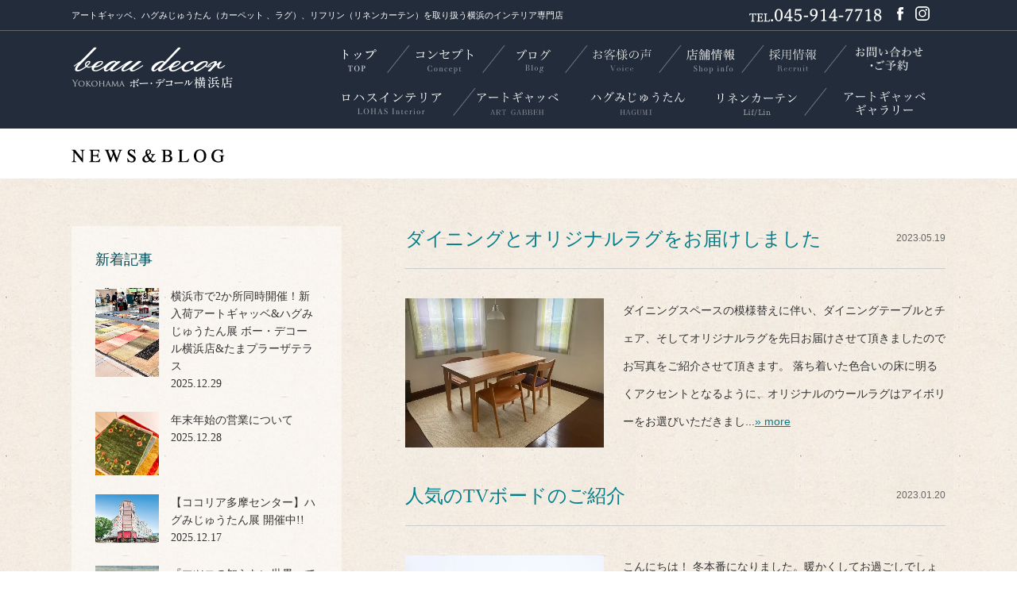

--- FILE ---
content_type: text/html; charset=UTF-8
request_url: https://www.bd-n.net/category/blog/%E5%AE%B6%E5%85%B7/
body_size: 14805
content:
<!DOCTYPE HTML>
<html lang="ja-JP"><head>
<meta charset="UTF-8">
<meta http-equiv="X-UA-Compatible" content="IE=Edge">
<meta name="viewport" content="width=1320">

<link href="https://www.bd-n.net/wp-content/themes/bd_yokohama02/css/common.css" rel="stylesheet" type="text/css">
<link href="https://www.bd-n.net/wp-content/themes/bd_yokohama02/css/style.css" rel="stylesheet" type="text/css">
<link href="https://www.bd-n.net/wp-content/themes/bd_yokohama02/css/contents.css" rel="stylesheet" type="text/css">
<link href="https://fonts.googleapis.com/icon?family=Material+Icons" rel="stylesheet">

<link rel="alternate" type="application/rss+xml" title="ボー・デコール横浜店 | ギャッベ・アートギャッベ&amp;ハグみじゅうたん&amp;リネンカーテン専門店 RSS Feed" href="https://www.bd-n.net/feed/rss/" />
<link rel="alternate" type="application/atom+xml" title="ボー・デコール横浜店 | ギャッベ・アートギャッベ&amp;ハグみじゅうたん&amp;リネンカーテン専門店 Atom Feed" href="https://www.bd-n.net/feed/atom/" />
<link rel="pingback" href="https://www.bd-n.net/xmlrpc.php" />


		<!-- All in One SEO 4.7.4.2 - aioseo.com -->
		<title>家具 | ボー・デコール横浜店 | ギャッベ・アートギャッベ&amp;ハグみじゅうたん&amp;リネンカーテン専門店</title>
		<meta name="robots" content="max-image-preview:large" />
		<link rel="canonical" href="https://www.bd-n.net/category/blog/%e5%ae%b6%e5%85%b7/" />
		<link rel="next" href="https://www.bd-n.net/category/blog/%E5%AE%B6%E5%85%B7/page/2/" />
		<meta name="generator" content="All in One SEO (AIOSEO) 4.7.4.2" />
		<meta name="google" content="nositelinkssearchbox" />
		<script type="application/ld+json" class="aioseo-schema">
			{"@context":"https:\/\/schema.org","@graph":[{"@type":"BreadcrumbList","@id":"https:\/\/www.bd-n.net\/category\/blog\/%E5%AE%B6%E5%85%B7\/#breadcrumblist","itemListElement":[{"@type":"ListItem","@id":"https:\/\/www.bd-n.net\/#listItem","position":1,"name":"\u5bb6","item":"https:\/\/www.bd-n.net\/","nextItem":"https:\/\/www.bd-n.net\/category\/blog\/#listItem"},{"@type":"ListItem","@id":"https:\/\/www.bd-n.net\/category\/blog\/#listItem","position":2,"name":"BLOG","item":"https:\/\/www.bd-n.net\/category\/blog\/","nextItem":"https:\/\/www.bd-n.net\/category\/blog\/%e5%ae%b6%e5%85%b7\/#listItem","previousItem":"https:\/\/www.bd-n.net\/#listItem"},{"@type":"ListItem","@id":"https:\/\/www.bd-n.net\/category\/blog\/%e5%ae%b6%e5%85%b7\/#listItem","position":3,"name":"\u5bb6\u5177","previousItem":"https:\/\/www.bd-n.net\/category\/blog\/#listItem"}]},{"@type":"CollectionPage","@id":"https:\/\/www.bd-n.net\/category\/blog\/%E5%AE%B6%E5%85%B7\/#collectionpage","url":"https:\/\/www.bd-n.net\/category\/blog\/%E5%AE%B6%E5%85%B7\/","name":"\u5bb6\u5177 | \u30dc\u30fc\u30fb\u30c7\u30b3\u30fc\u30eb\u6a2a\u6d5c\u5e97 | \u30ae\u30e3\u30c3\u30d9\u30fb\u30a2\u30fc\u30c8\u30ae\u30e3\u30c3\u30d9&\u30cf\u30b0\u307f\u3058\u3085\u3046\u305f\u3093&\u30ea\u30cd\u30f3\u30ab\u30fc\u30c6\u30f3\u5c02\u9580\u5e97","inLanguage":"ja","isPartOf":{"@id":"https:\/\/www.bd-n.net\/#website"},"breadcrumb":{"@id":"https:\/\/www.bd-n.net\/category\/blog\/%E5%AE%B6%E5%85%B7\/#breadcrumblist"}},{"@type":"Organization","@id":"https:\/\/www.bd-n.net\/#organization","name":"\u30dc\u30fc\u30fb\u30c7\u30b3\u30fc\u30eb\u6a2a\u6d5c\u5e97 | \u30ae\u30e3\u30c3\u30d9\u30fb\u30a2\u30fc\u30c8\u30ae\u30e3\u30c3\u30d9&\u30cf\u30b0\u307f\u3058\u3085\u3046\u305f\u3093&\u30ea\u30cd\u30f3\u30ab\u30fc\u30c6\u30f3\u5c02\u9580\u5e97","url":"https:\/\/www.bd-n.net\/"},{"@type":"WebSite","@id":"https:\/\/www.bd-n.net\/#website","url":"https:\/\/www.bd-n.net\/","name":"\u30dc\u30fc\u30fb\u30c7\u30b3\u30fc\u30eb\u6a2a\u6d5c\u5e97 | \u30ae\u30e3\u30c3\u30d9\u30fb\u30a2\u30fc\u30c8\u30ae\u30e3\u30c3\u30d9&\u30cf\u30b0\u307f\u3058\u3085\u3046\u305f\u3093&\u30ea\u30cd\u30f3\u30ab\u30fc\u30c6\u30f3\u5c02\u9580\u5e97","inLanguage":"ja","publisher":{"@id":"https:\/\/www.bd-n.net\/#organization"}}]}
		</script>
		<!-- All in One SEO -->

<script type="text/javascript" id="wpp-js" src="https://www.bd-n.net/wp-content/plugins/wordpress-popular-posts/assets/js/wpp.min.js?ver=7.1.0" data-sampling="0" data-sampling-rate="100" data-api-url="https://www.bd-n.net/wp-json/wordpress-popular-posts" data-post-id="0" data-token="afcbcae6ff" data-lang="0" data-debug="0"></script>
<script type="text/javascript">
/* <![CDATA[ */
window._wpemojiSettings = {"baseUrl":"https:\/\/s.w.org\/images\/core\/emoji\/15.0.3\/72x72\/","ext":".png","svgUrl":"https:\/\/s.w.org\/images\/core\/emoji\/15.0.3\/svg\/","svgExt":".svg","source":{"concatemoji":"https:\/\/www.bd-n.net\/wp-includes\/js\/wp-emoji-release.min.js?ver=2345bd6b73564abc360e759e0b7a392e"}};
/*! This file is auto-generated */
!function(i,n){var o,s,e;function c(e){try{var t={supportTests:e,timestamp:(new Date).valueOf()};sessionStorage.setItem(o,JSON.stringify(t))}catch(e){}}function p(e,t,n){e.clearRect(0,0,e.canvas.width,e.canvas.height),e.fillText(t,0,0);var t=new Uint32Array(e.getImageData(0,0,e.canvas.width,e.canvas.height).data),r=(e.clearRect(0,0,e.canvas.width,e.canvas.height),e.fillText(n,0,0),new Uint32Array(e.getImageData(0,0,e.canvas.width,e.canvas.height).data));return t.every(function(e,t){return e===r[t]})}function u(e,t,n){switch(t){case"flag":return n(e,"\ud83c\udff3\ufe0f\u200d\u26a7\ufe0f","\ud83c\udff3\ufe0f\u200b\u26a7\ufe0f")?!1:!n(e,"\ud83c\uddfa\ud83c\uddf3","\ud83c\uddfa\u200b\ud83c\uddf3")&&!n(e,"\ud83c\udff4\udb40\udc67\udb40\udc62\udb40\udc65\udb40\udc6e\udb40\udc67\udb40\udc7f","\ud83c\udff4\u200b\udb40\udc67\u200b\udb40\udc62\u200b\udb40\udc65\u200b\udb40\udc6e\u200b\udb40\udc67\u200b\udb40\udc7f");case"emoji":return!n(e,"\ud83d\udc26\u200d\u2b1b","\ud83d\udc26\u200b\u2b1b")}return!1}function f(e,t,n){var r="undefined"!=typeof WorkerGlobalScope&&self instanceof WorkerGlobalScope?new OffscreenCanvas(300,150):i.createElement("canvas"),a=r.getContext("2d",{willReadFrequently:!0}),o=(a.textBaseline="top",a.font="600 32px Arial",{});return e.forEach(function(e){o[e]=t(a,e,n)}),o}function t(e){var t=i.createElement("script");t.src=e,t.defer=!0,i.head.appendChild(t)}"undefined"!=typeof Promise&&(o="wpEmojiSettingsSupports",s=["flag","emoji"],n.supports={everything:!0,everythingExceptFlag:!0},e=new Promise(function(e){i.addEventListener("DOMContentLoaded",e,{once:!0})}),new Promise(function(t){var n=function(){try{var e=JSON.parse(sessionStorage.getItem(o));if("object"==typeof e&&"number"==typeof e.timestamp&&(new Date).valueOf()<e.timestamp+604800&&"object"==typeof e.supportTests)return e.supportTests}catch(e){}return null}();if(!n){if("undefined"!=typeof Worker&&"undefined"!=typeof OffscreenCanvas&&"undefined"!=typeof URL&&URL.createObjectURL&&"undefined"!=typeof Blob)try{var e="postMessage("+f.toString()+"("+[JSON.stringify(s),u.toString(),p.toString()].join(",")+"));",r=new Blob([e],{type:"text/javascript"}),a=new Worker(URL.createObjectURL(r),{name:"wpTestEmojiSupports"});return void(a.onmessage=function(e){c(n=e.data),a.terminate(),t(n)})}catch(e){}c(n=f(s,u,p))}t(n)}).then(function(e){for(var t in e)n.supports[t]=e[t],n.supports.everything=n.supports.everything&&n.supports[t],"flag"!==t&&(n.supports.everythingExceptFlag=n.supports.everythingExceptFlag&&n.supports[t]);n.supports.everythingExceptFlag=n.supports.everythingExceptFlag&&!n.supports.flag,n.DOMReady=!1,n.readyCallback=function(){n.DOMReady=!0}}).then(function(){return e}).then(function(){var e;n.supports.everything||(n.readyCallback(),(e=n.source||{}).concatemoji?t(e.concatemoji):e.wpemoji&&e.twemoji&&(t(e.twemoji),t(e.wpemoji)))}))}((window,document),window._wpemojiSettings);
/* ]]> */
</script>
<style id='wp-emoji-styles-inline-css' type='text/css'>

	img.wp-smiley, img.emoji {
		display: inline !important;
		border: none !important;
		box-shadow: none !important;
		height: 1em !important;
		width: 1em !important;
		margin: 0 0.07em !important;
		vertical-align: -0.1em !important;
		background: none !important;
		padding: 0 !important;
	}
</style>
<link rel='stylesheet' id='wp-block-library-css' href='https://www.bd-n.net/wp-includes/css/dist/block-library/style.min.css?ver=2345bd6b73564abc360e759e0b7a392e' type='text/css' media='all' />
<style id='classic-theme-styles-inline-css' type='text/css'>
/*! This file is auto-generated */
.wp-block-button__link{color:#fff;background-color:#32373c;border-radius:9999px;box-shadow:none;text-decoration:none;padding:calc(.667em + 2px) calc(1.333em + 2px);font-size:1.125em}.wp-block-file__button{background:#32373c;color:#fff;text-decoration:none}
</style>
<style id='global-styles-inline-css' type='text/css'>
:root{--wp--preset--aspect-ratio--square: 1;--wp--preset--aspect-ratio--4-3: 4/3;--wp--preset--aspect-ratio--3-4: 3/4;--wp--preset--aspect-ratio--3-2: 3/2;--wp--preset--aspect-ratio--2-3: 2/3;--wp--preset--aspect-ratio--16-9: 16/9;--wp--preset--aspect-ratio--9-16: 9/16;--wp--preset--color--black: #000000;--wp--preset--color--cyan-bluish-gray: #abb8c3;--wp--preset--color--white: #ffffff;--wp--preset--color--pale-pink: #f78da7;--wp--preset--color--vivid-red: #cf2e2e;--wp--preset--color--luminous-vivid-orange: #ff6900;--wp--preset--color--luminous-vivid-amber: #fcb900;--wp--preset--color--light-green-cyan: #7bdcb5;--wp--preset--color--vivid-green-cyan: #00d084;--wp--preset--color--pale-cyan-blue: #8ed1fc;--wp--preset--color--vivid-cyan-blue: #0693e3;--wp--preset--color--vivid-purple: #9b51e0;--wp--preset--gradient--vivid-cyan-blue-to-vivid-purple: linear-gradient(135deg,rgba(6,147,227,1) 0%,rgb(155,81,224) 100%);--wp--preset--gradient--light-green-cyan-to-vivid-green-cyan: linear-gradient(135deg,rgb(122,220,180) 0%,rgb(0,208,130) 100%);--wp--preset--gradient--luminous-vivid-amber-to-luminous-vivid-orange: linear-gradient(135deg,rgba(252,185,0,1) 0%,rgba(255,105,0,1) 100%);--wp--preset--gradient--luminous-vivid-orange-to-vivid-red: linear-gradient(135deg,rgba(255,105,0,1) 0%,rgb(207,46,46) 100%);--wp--preset--gradient--very-light-gray-to-cyan-bluish-gray: linear-gradient(135deg,rgb(238,238,238) 0%,rgb(169,184,195) 100%);--wp--preset--gradient--cool-to-warm-spectrum: linear-gradient(135deg,rgb(74,234,220) 0%,rgb(151,120,209) 20%,rgb(207,42,186) 40%,rgb(238,44,130) 60%,rgb(251,105,98) 80%,rgb(254,248,76) 100%);--wp--preset--gradient--blush-light-purple: linear-gradient(135deg,rgb(255,206,236) 0%,rgb(152,150,240) 100%);--wp--preset--gradient--blush-bordeaux: linear-gradient(135deg,rgb(254,205,165) 0%,rgb(254,45,45) 50%,rgb(107,0,62) 100%);--wp--preset--gradient--luminous-dusk: linear-gradient(135deg,rgb(255,203,112) 0%,rgb(199,81,192) 50%,rgb(65,88,208) 100%);--wp--preset--gradient--pale-ocean: linear-gradient(135deg,rgb(255,245,203) 0%,rgb(182,227,212) 50%,rgb(51,167,181) 100%);--wp--preset--gradient--electric-grass: linear-gradient(135deg,rgb(202,248,128) 0%,rgb(113,206,126) 100%);--wp--preset--gradient--midnight: linear-gradient(135deg,rgb(2,3,129) 0%,rgb(40,116,252) 100%);--wp--preset--font-size--small: 13px;--wp--preset--font-size--medium: 20px;--wp--preset--font-size--large: 36px;--wp--preset--font-size--x-large: 42px;--wp--preset--spacing--20: 0.44rem;--wp--preset--spacing--30: 0.67rem;--wp--preset--spacing--40: 1rem;--wp--preset--spacing--50: 1.5rem;--wp--preset--spacing--60: 2.25rem;--wp--preset--spacing--70: 3.38rem;--wp--preset--spacing--80: 5.06rem;--wp--preset--shadow--natural: 6px 6px 9px rgba(0, 0, 0, 0.2);--wp--preset--shadow--deep: 12px 12px 50px rgba(0, 0, 0, 0.4);--wp--preset--shadow--sharp: 6px 6px 0px rgba(0, 0, 0, 0.2);--wp--preset--shadow--outlined: 6px 6px 0px -3px rgba(255, 255, 255, 1), 6px 6px rgba(0, 0, 0, 1);--wp--preset--shadow--crisp: 6px 6px 0px rgba(0, 0, 0, 1);}:where(.is-layout-flex){gap: 0.5em;}:where(.is-layout-grid){gap: 0.5em;}body .is-layout-flex{display: flex;}.is-layout-flex{flex-wrap: wrap;align-items: center;}.is-layout-flex > :is(*, div){margin: 0;}body .is-layout-grid{display: grid;}.is-layout-grid > :is(*, div){margin: 0;}:where(.wp-block-columns.is-layout-flex){gap: 2em;}:where(.wp-block-columns.is-layout-grid){gap: 2em;}:where(.wp-block-post-template.is-layout-flex){gap: 1.25em;}:where(.wp-block-post-template.is-layout-grid){gap: 1.25em;}.has-black-color{color: var(--wp--preset--color--black) !important;}.has-cyan-bluish-gray-color{color: var(--wp--preset--color--cyan-bluish-gray) !important;}.has-white-color{color: var(--wp--preset--color--white) !important;}.has-pale-pink-color{color: var(--wp--preset--color--pale-pink) !important;}.has-vivid-red-color{color: var(--wp--preset--color--vivid-red) !important;}.has-luminous-vivid-orange-color{color: var(--wp--preset--color--luminous-vivid-orange) !important;}.has-luminous-vivid-amber-color{color: var(--wp--preset--color--luminous-vivid-amber) !important;}.has-light-green-cyan-color{color: var(--wp--preset--color--light-green-cyan) !important;}.has-vivid-green-cyan-color{color: var(--wp--preset--color--vivid-green-cyan) !important;}.has-pale-cyan-blue-color{color: var(--wp--preset--color--pale-cyan-blue) !important;}.has-vivid-cyan-blue-color{color: var(--wp--preset--color--vivid-cyan-blue) !important;}.has-vivid-purple-color{color: var(--wp--preset--color--vivid-purple) !important;}.has-black-background-color{background-color: var(--wp--preset--color--black) !important;}.has-cyan-bluish-gray-background-color{background-color: var(--wp--preset--color--cyan-bluish-gray) !important;}.has-white-background-color{background-color: var(--wp--preset--color--white) !important;}.has-pale-pink-background-color{background-color: var(--wp--preset--color--pale-pink) !important;}.has-vivid-red-background-color{background-color: var(--wp--preset--color--vivid-red) !important;}.has-luminous-vivid-orange-background-color{background-color: var(--wp--preset--color--luminous-vivid-orange) !important;}.has-luminous-vivid-amber-background-color{background-color: var(--wp--preset--color--luminous-vivid-amber) !important;}.has-light-green-cyan-background-color{background-color: var(--wp--preset--color--light-green-cyan) !important;}.has-vivid-green-cyan-background-color{background-color: var(--wp--preset--color--vivid-green-cyan) !important;}.has-pale-cyan-blue-background-color{background-color: var(--wp--preset--color--pale-cyan-blue) !important;}.has-vivid-cyan-blue-background-color{background-color: var(--wp--preset--color--vivid-cyan-blue) !important;}.has-vivid-purple-background-color{background-color: var(--wp--preset--color--vivid-purple) !important;}.has-black-border-color{border-color: var(--wp--preset--color--black) !important;}.has-cyan-bluish-gray-border-color{border-color: var(--wp--preset--color--cyan-bluish-gray) !important;}.has-white-border-color{border-color: var(--wp--preset--color--white) !important;}.has-pale-pink-border-color{border-color: var(--wp--preset--color--pale-pink) !important;}.has-vivid-red-border-color{border-color: var(--wp--preset--color--vivid-red) !important;}.has-luminous-vivid-orange-border-color{border-color: var(--wp--preset--color--luminous-vivid-orange) !important;}.has-luminous-vivid-amber-border-color{border-color: var(--wp--preset--color--luminous-vivid-amber) !important;}.has-light-green-cyan-border-color{border-color: var(--wp--preset--color--light-green-cyan) !important;}.has-vivid-green-cyan-border-color{border-color: var(--wp--preset--color--vivid-green-cyan) !important;}.has-pale-cyan-blue-border-color{border-color: var(--wp--preset--color--pale-cyan-blue) !important;}.has-vivid-cyan-blue-border-color{border-color: var(--wp--preset--color--vivid-cyan-blue) !important;}.has-vivid-purple-border-color{border-color: var(--wp--preset--color--vivid-purple) !important;}.has-vivid-cyan-blue-to-vivid-purple-gradient-background{background: var(--wp--preset--gradient--vivid-cyan-blue-to-vivid-purple) !important;}.has-light-green-cyan-to-vivid-green-cyan-gradient-background{background: var(--wp--preset--gradient--light-green-cyan-to-vivid-green-cyan) !important;}.has-luminous-vivid-amber-to-luminous-vivid-orange-gradient-background{background: var(--wp--preset--gradient--luminous-vivid-amber-to-luminous-vivid-orange) !important;}.has-luminous-vivid-orange-to-vivid-red-gradient-background{background: var(--wp--preset--gradient--luminous-vivid-orange-to-vivid-red) !important;}.has-very-light-gray-to-cyan-bluish-gray-gradient-background{background: var(--wp--preset--gradient--very-light-gray-to-cyan-bluish-gray) !important;}.has-cool-to-warm-spectrum-gradient-background{background: var(--wp--preset--gradient--cool-to-warm-spectrum) !important;}.has-blush-light-purple-gradient-background{background: var(--wp--preset--gradient--blush-light-purple) !important;}.has-blush-bordeaux-gradient-background{background: var(--wp--preset--gradient--blush-bordeaux) !important;}.has-luminous-dusk-gradient-background{background: var(--wp--preset--gradient--luminous-dusk) !important;}.has-pale-ocean-gradient-background{background: var(--wp--preset--gradient--pale-ocean) !important;}.has-electric-grass-gradient-background{background: var(--wp--preset--gradient--electric-grass) !important;}.has-midnight-gradient-background{background: var(--wp--preset--gradient--midnight) !important;}.has-small-font-size{font-size: var(--wp--preset--font-size--small) !important;}.has-medium-font-size{font-size: var(--wp--preset--font-size--medium) !important;}.has-large-font-size{font-size: var(--wp--preset--font-size--large) !important;}.has-x-large-font-size{font-size: var(--wp--preset--font-size--x-large) !important;}
:where(.wp-block-post-template.is-layout-flex){gap: 1.25em;}:where(.wp-block-post-template.is-layout-grid){gap: 1.25em;}
:where(.wp-block-columns.is-layout-flex){gap: 2em;}:where(.wp-block-columns.is-layout-grid){gap: 2em;}
:root :where(.wp-block-pullquote){font-size: 1.5em;line-height: 1.6;}
</style>
<link rel='stylesheet' id='contact-form-7-css' href='https://www.bd-n.net/wp-content/plugins/contact-form-7/includes/css/styles.css?ver=5.9.8' type='text/css' media='all' />
<link rel='stylesheet' id='wordpress-popular-posts-css-css' href='https://www.bd-n.net/wp-content/plugins/wordpress-popular-posts/assets/css/wpp.css?ver=7.1.0' type='text/css' media='all' />
<link rel='stylesheet' id='newpost-catch-css' href='https://www.bd-n.net/wp-content/plugins/newpost-catch/style.css?ver=2345bd6b73564abc360e759e0b7a392e' type='text/css' media='all' />
<script type="text/javascript" src="https://www.bd-n.net/wp-includes/js/jquery/jquery.min.js?ver=3.7.1" id="jquery-core-js"></script>
<script type="text/javascript" src="https://www.bd-n.net/wp-includes/js/jquery/jquery-migrate.min.js?ver=3.4.1" id="jquery-migrate-js"></script>
<script type="text/javascript" src="https://www.bd-n.net/wp-content/themes/bd_yokohama02/js/jquery.bxslider.min.js?ver=2345bd6b73564abc360e759e0b7a392e" id="bxslider-js"></script>
<script type="text/javascript" src="https://www.bd-n.net/wp-content/themes/bd_yokohama02/js/script.js?ver=2345bd6b73564abc360e759e0b7a392e" id="script-js"></script>
<link rel="https://api.w.org/" href="https://www.bd-n.net/wp-json/" /><link rel="alternate" title="JSON" type="application/json" href="https://www.bd-n.net/wp-json/wp/v2/categories/53" />            <style id="wpp-loading-animation-styles">@-webkit-keyframes bgslide{from{background-position-x:0}to{background-position-x:-200%}}@keyframes bgslide{from{background-position-x:0}to{background-position-x:-200%}}.wpp-widget-block-placeholder,.wpp-shortcode-placeholder{margin:0 auto;width:60px;height:3px;background:#dd3737;background:linear-gradient(90deg,#dd3737 0%,#571313 10%,#dd3737 100%);background-size:200% auto;border-radius:3px;-webkit-animation:bgslide 1s infinite linear;animation:bgslide 1s infinite linear}</style>
            		<style type="text/css" id="wp-custom-css">
			/* Contact Form7 */
.contact2 span{
	font-weight:bold;
	font-size:x-large;
}

.red{
	color:red; font-weight: bold;
}


/* Contact Form7 */

.contact7 {
	width: 70%;
	margin-left:auto;
	margin-right:auto;
	box-sizing: border-box;
}
.contact7 dd {
	margin: 0 0 30px 0;
	background-color:#fff;
}
.contact7 dd text,textarea,select,input,data{
			background: #f7f7f7;
    border: 1px solid #c4c4c4;
    border-radius: 0;
    box-shadow: none;
    color: #999;
    transition: all .5s;
			font-weight: normal;
			padding:10px;
			font-size:16px;
}
.contact7 dt {
	font-weight: bold;
	text-align:right;
	padding-right:10px;
}
@media screen and (max-width: 768px) {
	.contact7 {
		width: 100%;
	}
	.contact7 dt {
	text-align:left;
}
}

/* 必須マーク */
.contact7 .must {
	background: #FF1A00;
}

/* 任意マーク */
.contact7 .optional {
	background: #999;
}

.contact7 .must,
.contact7 .optional {
	color: #FFF;
	border-radius: 3px;
	font-size: 10px;
	margin-left: 10px;
	padding: 5px 10px;
	letter-spacing: 2px;
}
.btn_contact7 {
	text-align: center;
}
.btn_contact7 input {
	width: 70%;
	background-color: #005513;
	color: #FFF;
	font-size: 1em;
	font-weight: bold; 
	letter-spacing: 0.2em;
	border: 1px solid #005513;
	-webkit-transition: 0.3s;
	-moz-transition: 0.3s;
	-o-transition: 0.3s;
	-ms-transition: 0.3s;
	transition: 0.3s;	
}
.btn_contact7 input:hover {
	background-color: #FFF;
	color: #005513; 
}
@media screen and (min-width: 768px) {
.contact7 dt {
	float: left;
	clear: left;
	width: 35%;
	padding: 5px 10px 5px 0;
	}
.contact7 dd {
	margin-left: 40%;
	}

.btn_contact7 input,input[type=button],input[type=submit]{
	font-weight: normal;
	-webkit-transition: 0.3s;
	-moz-transition: 0.3s;
	-o-transition: 0.3s;
	-ms-transition: 0.3s;
		 background: #333;
    border: 0;
    color: #f7f7f7;
    transition: all .5s;
}
.btn_contact7 input:hover {
	background-color: #FFF;
	color: #005513; 
}
}

.cf-text{
	font-size:medium;
}

.notice h4{
	color: #663300;
}

.wpcf7 input[type="text"],
.wpcf7 input[type="email"],
.wpcf7 input[type="select"],
.wpcf7 textarea
{
    width: 100%;
    color: #333;
}
input::placeholder{
  color:#333;
	font-weight:normal;
	font-size:16px;
}
select::placeholder{
  color:#333;
	font-weight:normal;
	font-size:xx-large;
}
textarea::placeholder{
  color:#333;
	font-weight:normal;
	font-size:16px;
}
text::placeholder{
  color:#333;
	font-weight:bold;
	font-size:xx-large;
}		</style>
		

<!-- Google Tag Manager -->
<script>(function(w,d,s,l,i){w[l]=w[l]||[];w[l].push({'gtm.start':
new Date().getTime(),event:'gtm.js'});var f=d.getElementsByTagName(s)[0],
j=d.createElement(s),dl=l!='dataLayer'?'&l='+l:'';j.async=true;j.src=
'https://www.googletagmanager.com/gtm.js?id='+i+dl;f.parentNode.insertBefore(j,f);
})(window,document,'script','dataLayer','GTM-WGRLMQK');</script>
<!-- End Google Tag Manager -->

<!--[if lt IE 9]>
<script src="https://html5shiv.googlecode.com/svn/trunk/html5.js"></script>
<![endif]-->

</head>

<body data-rsssl=1 id="gallery">

<!-- Google Tag Manager (noscript) -->
<noscript><iframe src="https://www.googletagmanager.com/ns.html?id=GTM-WGRLMQK"
height="0" width="0" style="display:none;visibility:hidden"></iframe></noscript>
<!-- End Google Tag Manager (noscript) -->

<div id="fb-root"></div>
<script>(function(d, s, id) {
  var js, fjs = d.getElementsByTagName(s)[0];
  if (d.getElementById(id)) return;
  js = d.createElement(s); js.id = id;
  js.src = "//connect.facebook.net/ja_JP/sdk.js#xfbml=1&version=v2.0";
  fjs.parentNode.insertBefore(js, fjs);
}(document, 'script', 'facebook-jssdk'));</script>
<div id="wrapper">
<div id="header">
  <div id="desc">
    <div class="inner clearfix">
      <h1>アートギャッベ、ハグみじゅうたん（カーペット 、ラグ）、リフリン（リネンカーテン）を取り扱う横浜のインテリア専門店</h1>
      <!--ul>
        <li><a href="http://www.lohasdesk.com/" target="_blank">ボー・デコール新潟本店</a></li>
      </ul-->
      <p class="tel"><img src="https://www.bd-n.net/wp-content/themes/bd_yokohama02/images/common/h_tel01.png" alt="045-914-7718"/></p>
      <!--p class="mail"><a href="mailto:bd-yokohama@bd-n.com"><img src="https://www.bd-n.net/wp-content/themes/bd_yokohama02/images/common/h_mail01.png" alt="メールでお問い合わせ"/></a></p-->
			<p class="sns"><a href="https://www.facebook.com/beaudecor.interior.yokohama/" target="_blank"><img src="https://www.bd-n.net/wp-content/themes/bd_yokohama02/images/common/icon_facebook.svg" width="8" height="18" alt="Facebook"></a><a href="https://www.instagram.com/beaudecoryokohama/?hl=ja" target="_blank"><img src="https://www.bd-n.net/wp-content/themes/bd_yokohama02/images/common/icon_instagram.svg" width="18" height="18" alt="Instagram"></a></p>
    </div>
  </div>
  <!--/desc-->

  <div id="gnavi">
    <div class="inner clearfix">
      <div class="logo">
        <a href="https://www.bd-n.net">
          <img src="https://www.bd-n.net/wp-content/themes/bd_yokohama02/images/common/h_logo01.png" alt="ギャッベ・アートギャベのボー・デコール横浜店"/>
        </a>
      </div>
      <div class="navi wrapper">
        <div>
          <ul class="nav-list">
            <li class="gnavi01"><a href="https://www.bd-n.net"><img src="https://www.bd-n.net/wp-content/themes/bd_yokohama02/images/common/btn_gnavi01.png" alt="トップ"/></a></li>
            <li class="gnavi02"><a href="https://www.bd-n.net/concept/"><img src="https://www.bd-n.net/wp-content/themes/bd_yokohama02/images/common/btn_gnavi02.png" alt="コンセプト"/></a></li>
            <li class="gnavi06"><a href="https://www.bd-n.net/info/"><img src="https://www.bd-n.net/wp-content/themes/bd_yokohama02/images/common/btn_gnavi06.png" alt="お知らせ"/></a></li>
            <li class="gnavi04"><a href="https://www.bd-n.net/voice/"><img src="https://www.bd-n.net/wp-content/themes/bd_yokohama02/images/common/btn_gnavi-voice.png" alt="お客様の声"/></a></li>
            <li class="gnavi05"><a href="https://www.bd-n.net/shop/"><img src="https://www.bd-n.net/wp-content/themes/bd_yokohama02/images/common/btn_gnavi05.png" alt="店舗情報"/></a></li>
            <li class="gnavi07"><a href="https://www.bd-n.net/recruit/"><img src="https://www.bd-n.net/wp-content/themes/bd_yokohama02/images/common/btn_gnavi-recruit.png" alt="採用情報"></a></li>
            <li class="gnavi08"><a href="https://www.bd-n.net/contact/"><img src="https://www.bd-n.net/wp-content/themes/bd_yokohama02/images/common/btn_gnavi-contact.png" alt="お問い合わせ"></a></li>
          </ul>
        </div>
        <div>
          <ul class="nav-list">
            <li class="gnavi01"><a href="https://www.bd-n.net/lohas_interior/"><img src="https://www.bd-n.net/wp-content/themes/bd_yokohama02/images/common/btn_gnavi03.png" alt="ロハスインテリア"/></a></li>
            <li class="gnavi02"><a href="https://www.bd-n.net/lohas_interior/artgabbeh2/"><img src="https://www.bd-n.net/wp-content/themes/bd_yokohama02/images/common/btn_gnavi08.png" alt="世界最高峰のギャッベ アートギャッベ"/></a></li>
            <li class="gnavi03"><a href="https://www.bd-n.net/lohas_interior/hagumi/"><img src="https://www.bd-n.net/wp-content/themes/bd_yokohama02/images/common/btn_gnavi09.png" alt="天然素材の、ハグみ”じゅうたん。"/></a></li>
            <li class="gnavi03"><a href="https://www.bd-n.net/lohas_interior/linen/"><img src="https://www.bd-n.net/wp-content/themes/bd_yokohama02/images/common/btn_gnavi11.png" alt="リネンカーテン Lif/Lin 直営店"></a></li>
            <li class="gnavi02"><a href="https://www.bd-n.net/gallery/"><img src="https://www.bd-n.net/wp-content/themes/bd_yokohama02/images/common/btn_gnavi12.png" alt="アートギャッベギャラリー"></a></li>
          </ul>
        </div>
      </div>
    </div>
  </div>


  <!-- <div id="gnavi">
    <div class="inner clearfix">
      <ul>
        <li class="logo"><a href="https://www.bd-n.net"><img src="https://www.bd-n.net/wp-content/themes/bd_yokohama02/images/common/h_logo01.png" alt="ギャッベ・アートギャベのボー・デコール横浜店"/></a></li>
        <li class="gnavi01"><a href="https://www.bd-n.net"><img src="https://www.bd-n.net/wp-content/themes/bd_yokohama02/images/common/btn_gnavi01.png" alt="トップ"/></a></li>
        <li class="gnavi02"><a href="https://www.bd-n.net/concept/"><img src="https://www.bd-n.net/wp-content/themes/bd_yokohama02/images/common/btn_gnavi02.png" alt="コンセプト"/></a></li>
        <li class="gnavi03"><a href="https://www.bd-n.net/lohas_interior/"><img src="https://www.bd-n.net/wp-content/themes/bd_yokohama02/images/common/btn_gnavi03.png" alt="ロハスインテリア"/></a></li>
        <li class="gnavi04"><a href="https://www.bd-n.net/support/"><img src="https://www.bd-n.net/wp-content/themes/bd_yokohama02/images/common/btn_gnavi04.png" alt="サポート"/></a></li>
        <li class="gnavi05"><a href="https://www.bd-n.net/shop/"><img src="https://www.bd-n.net/wp-content/themes/bd_yokohama02/images/common/btn_gnavi05.png" alt="店舗情報"/></a></li>
        <li class="gnavi06"><a href="https://www.bd-n.net/info/"><img src="https://www.bd-n.net/wp-content/themes/bd_yokohama02/images/common/btn_gnavi06.png" alt="お知らせ"/></a></li>
        <li class="gnavi07"><a href="https://www.facebook.com/beaudecor.interior.yokohama/" target="_blank"><img src="https://www.bd-n.net/wp-content/themes/bd_yokohama02/images/common/btn_gnavi07.png" alt="facebook"/></a></li>
      </ul>
    </div>
  </div> -->
  <!--/gnavi-->
</div>
<!--/header-->

<div id="kv"></div>
<!--/kv-->
<div id="title">
  <div class="inner">
    <h2><img src="https://www.bd-n.net/wp-content/themes/bd_yokohama02/images/blog/txt_blog01.png" alt="ブログ"/></h2>
  </div>
</div>
<!--/title-->
<div id="container" class="bg_beige">
<div class="inner clearfix">
  <div id="contents">
        <div id="post-24715" class="post-24715 post type-post status-publish format-standard has-post-thumbnail hentry category-blog category-17 category-64 category-53">
      <div class="clearfix">
        <div class="title">
                    <h3><a href="https://www.bd-n.net/dining-20230519/">
            ダイニングとオリジナルラグをお届けしました            </a></h3>
                  </div>
        <div class="info">
          <p>
            2023.05.19          </p>
        </div>
      </div>
			      <div class="content">
				<div class="excerpt-thumb">
													<a href="https://www.bd-n.net/dining-20230519/" title="Permalink to ダイニングとオリジナルラグをお届けしました" rel="bookmark">
								<img width="800" height="600" src="https://www.bd-n.net/wp-content/uploads/2023/05/IMG_4190.jpg" class="alignleft wp-post-image" alt="dining" decoding="async" loading="lazy" srcset="https://www.bd-n.net/wp-content/uploads/2023/05/IMG_4190.jpg 800w, https://www.bd-n.net/wp-content/uploads/2023/05/IMG_4190-300x225.jpg 300w, https://www.bd-n.net/wp-content/uploads/2023/05/IMG_4190-768x576.jpg 768w" sizes="(max-width: 800px) 100vw, 800px" />							</a>
										</div>
				<p class="intro">ダイニングスペースの模様替えに伴い、ダイニングテーブルとチェア、そしてオリジナルラグを先日お届けさせて頂きましたのでお写真をご紹介させて頂きます。



落ち着いた色合いの床に明るくアクセントとなるように、オリジナルのウールラグはアイボリーをお選びいただきまし...<a href="https://www.bd-n.net/dining-20230519/">&raquo; more</a></p>
			</div>
			    </div>
    <!--/post-->
		        <div id="post-24535" class="post-24535 post type-post status-publish format-standard hentry category-blog category-tv category-53">
      <div class="clearfix">
        <div class="title">
                    <h3><a href="https://www.bd-n.net/2023-1-20/">
            人気のTVボードのご紹介            </a></h3>
                  </div>
        <div class="info">
          <p>
            2023.01.20          </p>
        </div>
      </div>
			      <div class="content">
				<div class="excerpt-thumb">
													<a href="https://www.bd-n.net/2023-1-20/" title="Permalink to 人気のTVボードのご紹介" rel="bookmark">
								<img src="https://www.bd-n.net/wp-content/uploads/2023/01/TWtv-12a-01.jpg" alt="人気のTVボードのご紹介">
							</a>
										</div>
				<p class="intro">こんにちは！

冬本番になりました。暖かくしてお過ごしでしょうか？

ボー・デコール横浜店では、アートギャッベとハグみじゅうたん、リネンカーテンを主にご紹介しておりますが、実は家具も展示がございます。私たちボーデコールでは、ラグ・リネンカーテン・家具などをお求...<a href="https://www.bd-n.net/2023-1-20/">&raquo; more</a></p>
			</div>
			    </div>
    <!--/post-->
		        <div id="post-23027" class="post-23027 post type-post status-publish format-standard hentry category-16 category-21 category-49 category-blog">
      <div class="clearfix">
        <div class="title">
                    <h3><a href="https://www.bd-n.net/2022-01-22/">
            銀座三越　ボー・デコールオンラインショップPOPUPストア開催中！            </a></h3>
                  </div>
        <div class="info">
          <p>
            2022.01.22          </p>
        </div>
      </div>
			      <div class="content">
				<div class="excerpt-thumb">
													<a href="https://www.bd-n.net/2022-01-22/" title="Permalink to 銀座三越　ボー・デコールオンラインショップPOPUPストア開催中！" rel="bookmark">
								<img src="https://www.bd-n.net/wp-content/uploads/2022/01/IMG_1700-e1642816126889.jpg" alt="銀座三越　ボー・デコールオンラインショップPOPUPストア開催中！">
							</a>
										</div>
				<p class="intro">寒い日が続いていますね、いかがお過ごしですか？

突然のお知らせですが、ただいま銀座三越でオンラインショップPOPUPストアを開催しております。ボーデコールオンラインショップのリネンエプロンや、ラタンスツール、ウールスツール、刺繍小物、人気のファブリックアニマルな...<a href="https://www.bd-n.net/2022-01-22/">&raquo; more</a></p>
			</div>
			    </div>
    <!--/post-->
		        <div id="post-22755" class="post-22755 post type-post status-publish format-standard has-post-thumbnail hentry category-49">
      <div class="clearfix">
        <div class="title">
                    <h3><a href="https://www.bd-n.net/11-28/">
            ふわふわの羊の置物            </a></h3>
                  </div>
        <div class="info">
          <p>
            2021.11.29          </p>
        </div>
      </div>
			      <div class="content">
				<div class="excerpt-thumb">
													<a href="https://www.bd-n.net/11-28/" title="Permalink to ふわふわの羊の置物" rel="bookmark">
								<img width="2472" height="1648" src="https://www.bd-n.net/wp-content/uploads/2018/07/IMGP7974.jpg" class="alignleft wp-post-image" alt="" decoding="async" loading="lazy" srcset="https://www.bd-n.net/wp-content/uploads/2018/07/IMGP7974.jpg 2472w, https://www.bd-n.net/wp-content/uploads/2018/07/IMGP7974-300x200.jpg 300w, https://www.bd-n.net/wp-content/uploads/2018/07/IMGP7974-768x512.jpg 768w, https://www.bd-n.net/wp-content/uploads/2018/07/IMGP7974-1024x683.jpg 1024w" sizes="(max-width: 2472px) 100vw, 2472px" />							</a>
										</div>
				<p class="intro">こんにちは。

今週からいよいよ12月に入りますね。2021年もあと1ヶ月です。皆様にとって今年はどのような1年になりましたか？
ご家族やご友人とゆっくり1年を振り返るのも良いかもしれませんね。



さて、ボー・デコール横浜店の店先にはいつもかわいい羊...<a href="https://www.bd-n.net/11-28/">&raquo; more</a></p>
			</div>
			    </div>
    <!--/post-->
		        <div id="post-21195" class="post-21195 post type-post status-publish format-standard has-post-thumbnail hentry category-49 category-blog category-news category--blog">
      <div class="clearfix">
        <div class="title">
                    <h3><a href="https://www.bd-n.net/onlineshop_showroom/">
            ボー・デコールオンラインショップ 横浜ショールームのご案内            </a></h3>
                  </div>
        <div class="info">
          <p>
            2021.11.27          </p>
        </div>
      </div>
			      <div class="content">
				<div class="excerpt-thumb">
													<a href="https://www.bd-n.net/onlineshop_showroom/" title="Permalink to ボー・デコールオンラインショップ 横浜ショールームのご案内" rel="bookmark">
								<img width="500" height="500" src="https://www.bd-n.net/wp-content/uploads/2021/01/juterug2-e1609843838767.jpg" class="alignleft wp-post-image" alt="ボー・デコール" decoding="async" loading="lazy" />							</a>
										</div>
				<p class="intro">インテリアショップ　ボー・デコールは、2020年よりオンラインショップをオープンいたしました。
自社開発を行っているオリジナルのラグやカーテンを中心に、暮らしを楽しめる安心・安全なインテリアをご紹介しています。
ボー・デコール横浜店では、オリジナルのラグやカーテン...<a href="https://www.bd-n.net/onlineshop_showroom/">&raquo; more</a></p>
			</div>
			    </div>
    <!--/post-->
		        <div id="post-22546" class="post-22546 post type-post status-publish format-standard has-post-thumbnail hentry category-49 category--blog">
      <div class="clearfix">
        <div class="title">
                    <h3><a href="https://www.bd-n.net/11-15/">
            コロンとかわいいウールスツール            </a></h3>
                  </div>
        <div class="info">
          <p>
            2021.11.15          </p>
        </div>
      </div>
			      <div class="content">
				<div class="excerpt-thumb">
													<a href="https://www.bd-n.net/11-15/" title="Permalink to コロンとかわいいウールスツール" rel="bookmark">
								<img width="800" height="800" src="https://www.bd-n.net/wp-content/uploads/2021/11/MtnaSTL-15.jpg" class="alignleft wp-post-image" alt="" decoding="async" loading="lazy" srcset="https://www.bd-n.net/wp-content/uploads/2021/11/MtnaSTL-15.jpg 800w, https://www.bd-n.net/wp-content/uploads/2021/11/MtnaSTL-15-150x150.jpg 150w, https://www.bd-n.net/wp-content/uploads/2021/11/MtnaSTL-15-300x300.jpg 300w, https://www.bd-n.net/wp-content/uploads/2021/11/MtnaSTL-15-768x768.jpg 768w" sizes="(max-width: 800px) 100vw, 800px" />							</a>
										</div>
				<p class="intro">こんにちは。
11月も中ごろになり、木々が色づき歩いているだけでも楽しくなってきました。

色んな楽しみがある秋にぴったりなスツールをご紹介します。



それがこちらです。





オンラインショップで販売しているウールスツールです。
...<a href="https://www.bd-n.net/11-15/">&raquo; more</a></p>
			</div>
			    </div>
    <!--/post-->
		        <div id="post-22202" class="post-22202 post type-post status-publish format-standard has-post-thumbnail hentry category-49 category-blog category-event-announcement">
      <div class="clearfix">
        <div class="title">
                    <h3><a href="https://www.bd-n.net/event-20210802/">
            期間限定イベント『蔵出し市＆自然素材で夏を楽しむ』を開催中！            </a></h3>
                  </div>
        <div class="info">
          <p>
            2021.08.01          </p>
        </div>
      </div>
			      <div class="content">
				<div class="excerpt-thumb">
													<a href="https://www.bd-n.net/event-20210802/" title="Permalink to 期間限定イベント『蔵出し市＆自然素材で夏を楽しむ』を開催中！" rel="bookmark">
								<img width="800" height="800" src="https://www.bd-n.net/wp-content/uploads/2021/07/6db46a3190caa0841459ade5e31f09de.jpg" class="alignleft wp-post-image" alt="linen stole" decoding="async" loading="lazy" srcset="https://www.bd-n.net/wp-content/uploads/2021/07/6db46a3190caa0841459ade5e31f09de.jpg 800w, https://www.bd-n.net/wp-content/uploads/2021/07/6db46a3190caa0841459ade5e31f09de-150x150.jpg 150w, https://www.bd-n.net/wp-content/uploads/2021/07/6db46a3190caa0841459ade5e31f09de-300x300.jpg 300w, https://www.bd-n.net/wp-content/uploads/2021/07/6db46a3190caa0841459ade5e31f09de-768x768.jpg 768w" sizes="(max-width: 800px) 100vw, 800px" />							</a>
										</div>
				<p class="intro">ボー・デコール横浜店では現在、期間限定イベント『蔵出し市＆自然素材で夏を楽しむ』を開催中です。











蔵出し市では展示として頑張ってくれていた雑貨などをお求めやすくご紹介。

今しか見れないじゅうたんの試作品なども豊富にご覧...<a href="https://www.bd-n.net/event-20210802/">&raquo; more</a></p>
			</div>
			    </div>
    <!--/post-->
		        <div id="post-22091" class="post-22091 post type-post status-publish format-standard has-post-thumbnail hentry category-49 category-blog">
      <div class="clearfix">
        <div class="title">
                    <h3><a href="https://www.bd-n.net/linen-stole-20210717/">
            オリジナルのリネンストールで夏を楽しむ            </a></h3>
                  </div>
        <div class="info">
          <p>
            2021.07.17          </p>
        </div>
      </div>
			      <div class="content">
				<div class="excerpt-thumb">
													<a href="https://www.bd-n.net/linen-stole-20210717/" title="Permalink to オリジナルのリネンストールで夏を楽しむ" rel="bookmark">
								<img width="753" height="845" src="https://www.bd-n.net/wp-content/uploads/2021/07/56fa2989df010ed151008049716ae8b6.png" class="alignleft wp-post-image" alt="リネンストール" decoding="async" loading="lazy" srcset="https://www.bd-n.net/wp-content/uploads/2021/07/56fa2989df010ed151008049716ae8b6.png 753w, https://www.bd-n.net/wp-content/uploads/2021/07/56fa2989df010ed151008049716ae8b6-267x300.png 267w" sizes="(max-width: 753px) 100vw, 753px" />							</a>
										</div>
				<p class="intro">梅雨が明けましたね！今年の梅雨はよく雨が降りました。

その分、梅雨明けのこの「夏が来た！」という雰囲気がたまりません。



夏と言えば何を連想しますか？



すいかに花火にかき氷。

今年の夏は、オリンピックでしょうか。



私...<a href="https://www.bd-n.net/linen-stole-20210717/">&raquo; more</a></p>
			</div>
			    </div>
    <!--/post-->
		        <div id="post-22062" class="post-22062 post type-post status-publish format-standard has-post-thumbnail hentry category-16 category--blog category-21 category-49 category-blog category-event-announcement category-57">
      <div class="clearfix">
        <div class="title">
                    <h3><a href="https://www.bd-n.net/event-20210715/">
            【予告】『蔵出し市＆自然素材で夏を楽しむ』            </a></h3>
                  </div>
        <div class="info">
          <p>
            2021.07.15          </p>
        </div>
      </div>
			      <div class="content">
				<div class="excerpt-thumb">
													<a href="https://www.bd-n.net/event-20210715/" title="Permalink to 【予告】『蔵出し市＆自然素材で夏を楽しむ』" rel="bookmark">
								<img width="355" height="440" src="https://www.bd-n.net/wp-content/uploads/2021/07/75a33bb34fde2c9716d4dc4aedcb17d0.png" class="alignleft wp-post-image" alt="kuradashi" decoding="async" loading="lazy" srcset="https://www.bd-n.net/wp-content/uploads/2021/07/75a33bb34fde2c9716d4dc4aedcb17d0.png 355w, https://www.bd-n.net/wp-content/uploads/2021/07/75a33bb34fde2c9716d4dc4aedcb17d0-242x300.png 242w" sizes="(max-width: 355px) 100vw, 355px" />							</a>
										</div>
				<p class="intro">ボー・デコール横浜店では来週7月22日から8月29日まで、

イベント『蔵出し市＆自然素材で夏を楽しむ』を開催いたします！



蔵出し市ではじゅうたんの試作品や普段はご紹介していないアイテムを

この機会にご覧いただくことができます。

そしてボ...<a href="https://www.bd-n.net/event-20210715/">&raquo; more</a></p>
			</div>
			    </div>
    <!--/post-->
		        <div id="post-21205" class="post-21205 post type-post status-publish format-standard has-post-thumbnail hentry category-21 category-27 category-57">
      <div class="clearfix">
        <div class="title">
                    <h3><a href="https://www.bd-n.net/1-8/">
            学習机の下にぴったりのじゅうたんとは？            </a></h3>
                  </div>
        <div class="info">
          <p>
            2021.01.08          </p>
        </div>
      </div>
			      <div class="content">
				<div class="excerpt-thumb">
													<a href="https://www.bd-n.net/1-8/" title="Permalink to 学習机の下にぴったりのじゅうたんとは？" rel="bookmark">
								<img width="624" height="474" src="https://www.bd-n.net/wp-content/uploads/2017/10/desk_07-624x474.jpg" class="alignleft wp-post-image" alt="" decoding="async" loading="lazy" srcset="https://www.bd-n.net/wp-content/uploads/2017/10/desk_07-624x474.jpg 624w, https://www.bd-n.net/wp-content/uploads/2017/10/desk_07-624x474-300x228.jpg 300w" sizes="(max-width: 624px) 100vw, 624px" />							</a>
										</div>
				<p class="intro">こんにちは。年も明け、仕事や学校が始まっている方も多いのではないでしょうか？

年が明けると受験シーズンになり、今年受験されるお子様がいらっしゃる方も多いと思います。お子様やが勉強する学習机。そのデスクの足元には何か敷いていますか？
実は、この足元に敷くじゅうた...<a href="https://www.bd-n.net/1-8/">&raquo; more</a></p>
			</div>
			    </div>
    <!--/post-->
		        <div class="pagenavi">
            <div class='wp-pagenavi' role='navigation'>
<span aria-current='page' class='current'>1</span><a class="page larger" title="ページ 2" href="https://www.bd-n.net/category/blog/%E5%AE%B6%E5%85%B7/page/2/">2</a><a class="page larger" title="ページ 3" href="https://www.bd-n.net/category/blog/%E5%AE%B6%E5%85%B7/page/3/">3</a><a class="page larger" title="ページ 4" href="https://www.bd-n.net/category/blog/%E5%AE%B6%E5%85%B7/page/4/">4</a><a class="nextpostslink" rel="next" aria-label="次のページ" href="https://www.bd-n.net/category/blog/%E5%AE%B6%E5%85%B7/page/2/">&gt;</a>
</div>          </div>
  </div>
  <!--/contents-->
  <div id="side">
    <div id="newpostcatch-2" class="widget widget_newpostcatch"><h3>新着記事</h3>				<ul id="npcatch" class="npcatch">
										<li>
							<a href="https://www.bd-n.net/event_202601/" title="横浜市で2か所同時開催！新入荷アートギャッベ&#038;ハグみじゅうたん展 ボー・デコール横浜店&#038;たまプラーザテラス">
								<figure>
									<img src="https://www.bd-n.net/wp-content/uploads/2024/11/8E45723A-F176-40AC-A032-179DE95DED05-731x1024.jpg" width="80" height="80" alt="横浜市で2か所同時開催！新入荷アートギャッベ&#038;ハグみじゅうたん展 ボー・デコール横浜店&#038;たまプラーザテラス" title="横浜市で2か所同時開催！新入荷アートギャッベ&#038;ハグみじゅうたん展 ボー・デコール横浜店&#038;たまプラーザテラス"/>
								</figure>
								<div class="detail">
									<span class="title">横浜市で2か所同時開催！新入荷アートギャッベ&#038;ハグみじゅうたん展 ボー・デコール横浜店&#038;たまプラーザテラス</span>
									<span class="date">2025.12.29</span>								</div>
							</a>
						</li>
					  						<li>
							<a href="https://www.bd-n.net/2025nenmatu/" title="年末年始の営業について">
								<figure>
									<img src="https://www.bd-n.net/wp-content/uploads/2025/01/IMG_9417-1-150x150.jpg" width="80" height="80" alt="年末年始の営業について" title="年末年始の営業について"/>
								</figure>
								<div class="detail">
									<span class="title">年末年始の営業について</span>
									<span class="date">2025.12.28</span>								</div>
							</a>
						</li>
					  						<li>
							<a href="https://www.bd-n.net/20161217/" title="【ココリア多摩センター】ハグみじゅうたん展 開催中!!">
								<figure>
									<img src="https://www.bd-n.net/wp-content/uploads/2025/12/5baebf50ddbee3acf6611b93057ba836.png" width="80" height="80" alt="【ココリア多摩センター】ハグみじゅうたん展 開催中!!" title="【ココリア多摩センター】ハグみじゅうたん展 開催中!!"/>
								</figure>
								<div class="detail">
									<span class="title">【ココリア多摩センター】ハグみじゅうたん展 開催中!!</span>
									<span class="date">2025.12.17</span>								</div>
							</a>
						</li>
					  						<li>
							<a href="https://www.bd-n.net/gabbeh-20251209/" title="『マツコの知らない世界』で特集のペルシャ絨毯『ギャッベ』新入荷200枚展開催中！">
								<figure>
									<img src="https://www.bd-n.net/wp-content/uploads/2025/12/IMG_5306a-Photoroom-1-150x150.png" width="80" height="80" alt="『マツコの知らない世界』で特集のペルシャ絨毯『ギャッベ』新入荷200枚展開催中！" title="『マツコの知らない世界』で特集のペルシャ絨毯『ギャッベ』新入荷200枚展開催中！"/>
								</figure>
								<div class="detail">
									<span class="title">『マツコの知らない世界』で特集のペルシャ絨毯『ギャッベ』新入荷200枚展開催中！</span>
									<span class="date">2025.12.09</span>								</div>
							</a>
						</li>
					  						<li>
							<a href="https://www.bd-n.net/20251115/" title="『ハグみじゅうたん＆アートギャッベ』センター北と中川にて合計400枚を展示中！">
								<figure>
									<img src="https://www.bd-n.net/wp-content/uploads/2022/09/5aebdf18364f54c4c79f5c07baa63e86-1024x683.jpg" width="80" height="80" alt="『ハグみじゅうたん＆アートギャッベ』センター北と中川にて合計400枚を展示中！" title="『ハグみじゅうたん＆アートギャッベ』センター北と中川にて合計400枚を展示中！"/>
								</figure>
								<div class="detail">
									<span class="title">『ハグみじゅうたん＆アートギャッベ』センター北と中川にて合計400枚を展示中！</span>
									<span class="date">2025.11.15</span>								</div>
							</a>
						</li>
					  				</ul>
			</div><div id="categories-2" class="widget widget_categories"><h3>カテゴリー</h3>
			<ul>
					<li class="cat-item cat-item-4 current-cat-parent current-cat-ancestor"><a href="https://www.bd-n.net/category/blog/">BLOG</a>
<ul class='children'>
	<li class="cat-item cat-item-22"><a href="https://www.bd-n.net/category/blog/%e3%83%aa%e3%83%8d%e3%83%b3%e3%82%ab%e3%83%bc%e3%83%86%e3%83%b3/">【リネンカーテン】</a>
	<ul class='children'>
	<li class="cat-item cat-item-24"><a href="https://www.bd-n.net/category/blog/%e3%83%aa%e3%83%8d%e3%83%b3%e3%82%ab%e3%83%bc%e3%83%86%e3%83%b3/liflin-%e7%94%9f%e5%9c%b0%e3%81%ae%e5%b0%8f%e8%be%9e%e5%85%b8/">Lif/Lin 生地の小辞典</a>
</li>
	<li class="cat-item cat-item-29"><a href="https://www.bd-n.net/category/blog/%e3%83%aa%e3%83%8d%e3%83%b3%e3%82%ab%e3%83%bc%e3%83%86%e3%83%b3/delivery_curtain/">カーテンお届けブログ</a>
</li>
	</ul>
</li>
	<li class="cat-item cat-item-17"><a href="https://www.bd-n.net/category/blog/%e3%81%8a%e5%b1%8a%e3%81%91%e3%81%97%e3%81%be%e3%81%97%e3%81%9f%ef%bc%81/">お届けしました</a>
</li>
	<li class="cat-item cat-item-57"><a href="https://www.bd-n.net/category/blog/%e3%83%a9%e3%82%b0/">ラグ</a>
	<ul class='children'>
	<li class="cat-item cat-item-16"><a href="https://www.bd-n.net/category/blog/%e3%83%a9%e3%82%b0/%e3%82%a2%e3%83%bc%e3%83%88%e3%82%ae%e3%83%a3%e3%83%83%e3%83%99/">【アートギャッベ】</a>
		<ul class='children'>
	<li class="cat-item cat-item-23"><a href="https://www.bd-n.net/category/blog/%e3%83%a9%e3%82%b0/%e3%82%a2%e3%83%bc%e3%83%88%e3%82%ae%e3%83%a3%e3%83%83%e3%83%99/%e3%82%a4%e3%83%a9%e3%83%b3%e3%82%88%e3%82%8a/">イランより</a>
</li>
	<li class="cat-item cat-item-56"><a href="https://www.bd-n.net/category/blog/%e3%83%a9%e3%82%b0/%e3%82%a2%e3%83%bc%e3%83%88%e3%82%ae%e3%83%a3%e3%83%83%e3%83%99/%e3%82%ae%e3%83%a3%e3%83%a9%e3%83%aa%e3%83%bc/">ギャラリー</a>
</li>
	<li class="cat-item cat-item-54"><a href="https://www.bd-n.net/category/blog/%e3%83%a9%e3%82%b0/%e3%82%a2%e3%83%bc%e3%83%88%e3%82%ae%e3%83%a3%e3%83%83%e3%83%99/%e4%bb%8a%e6%97%a5%e3%81%ae%e3%82%a2%e3%83%bc%e3%83%88%e3%82%ae%e3%83%a3%e3%83%83%e3%83%99/">今日のアートギャッベ</a>
</li>
	<li class="cat-item cat-item-33"><a href="https://www.bd-n.net/category/blog/%e3%83%a9%e3%82%b0/%e3%82%a2%e3%83%bc%e3%83%88%e3%82%ae%e3%83%a3%e3%83%83%e3%83%99/%e7%8e%84%e9%96%a2%e3%83%9e%e3%83%83%e3%83%88-blog/">玄関マットについて</a>
</li>
		</ul>
</li>
	<li class="cat-item cat-item-60"><a href="https://www.bd-n.net/category/blog/%e3%83%a9%e3%82%b0/%e3%80%90%e3%83%b4%e3%82%a3%e3%83%b3%e3%83%86%e3%83%bc%e3%82%b8%e3%83%a9%e3%82%b0%e3%80%91/">【ヴィンテージラグ】</a>
</li>
	<li class="cat-item cat-item-48"><a href="https://www.bd-n.net/category/blog/%e3%83%a9%e3%82%b0/%e3%82%ad%e3%83%aa%e3%83%a0-blog/">【キリム】</a>
</li>
	<li class="cat-item cat-item-21"><a href="https://www.bd-n.net/category/blog/%e3%83%a9%e3%82%b0/%e3%83%8f%e3%82%b0%e3%81%bf%e3%81%98%e3%82%85%e3%81%86%e3%81%9f%e3%82%93/">【ハグみじゅうたん】</a>
</li>
	<li class="cat-item cat-item-62"><a href="https://www.bd-n.net/category/blog/%e3%83%a9%e3%82%b0/%e3%82%a6%e3%83%bc%e3%83%ab%e3%81%ab%e3%81%a4%e3%81%84%e3%81%a6/">ウールについて</a>
</li>
	</ul>
</li>
	<li class="cat-item cat-item-59"><a href="https://www.bd-n.net/category/blog/%e3%83%ad%e3%83%8f%e3%82%b9%e3%81%98%e3%82%85%e3%81%86%e3%81%9f%e3%82%93%e5%b1%95in%e3%82%b8%e3%82%a7%e3%82%a4%e3%82%a2%e3%83%bc%e3%83%ab%e4%ba%ac%e9%83%bd%e4%bc%8a%e5%8b%a2%e4%b8%b9/">ロハスじゅうたん展inジェイアール京都伊勢丹</a>
</li>
	<li class="cat-item cat-item-19"><a href="https://www.bd-n.net/category/blog/%e3%83%ad%e3%83%8f%e3%82%b9%e3%81%aa%e6%9a%ae%e3%82%89%e3%81%97-blog/">ロハスな暮らし</a>
	<ul class='children'>
	<li class="cat-item cat-item-20"><a href="https://www.bd-n.net/category/blog/%e3%83%ad%e3%83%8f%e3%82%b9%e3%81%aa%e6%9a%ae%e3%82%89%e3%81%97-blog/%e3%81%8a%e6%89%8b%e5%85%a5%e3%82%8c/">お手入れ</a>
</li>
	<li class="cat-item cat-item-61"><a href="https://www.bd-n.net/category/blog/%e3%83%ad%e3%83%8f%e3%82%b9%e3%81%aa%e6%9a%ae%e3%82%89%e3%81%97-blog/%e3%83%a9%e3%82%b0%e3%82%b1%e3%82%a2/">ラグケア</a>
</li>
	</ul>
</li>
	<li class="cat-item cat-item-53 current-cat"><a aria-current="page" href="https://www.bd-n.net/category/blog/%e5%ae%b6%e5%85%b7/">家具</a>
	<ul class='children'>
	<li class="cat-item cat-item-26"><a href="https://www.bd-n.net/category/blog/%e5%ae%b6%e5%85%b7/%e3%83%a9%e3%83%b3%e3%83%89%e3%82%bb%e3%83%ab-2/">【ランドセル】</a>
</li>
	<li class="cat-item cat-item-27"><a href="https://www.bd-n.net/category/blog/%e5%ae%b6%e5%85%b7/%e5%ad%a6%e7%bf%92%e6%9c%ba/">【学習机】</a>
</li>
	<li class="cat-item cat-item-49"><a href="https://www.bd-n.net/category/blog/%e5%ae%b6%e5%85%b7/%e9%9b%91%e8%b2%a8/">【雑貨】</a>
</li>
	<li class="cat-item cat-item-63"><a href="https://www.bd-n.net/category/blog/%e5%ae%b6%e5%85%b7/tv%e3%83%9c%e3%83%bc%e3%83%89/">TVボード</a>
</li>
	<li class="cat-item cat-item-64"><a href="https://www.bd-n.net/category/blog/%e5%ae%b6%e5%85%b7/%e3%83%80%e3%82%a4%e3%83%8b%e3%83%b3%e3%82%b0/">ダイニング</a>
</li>
	</ul>
</li>
</ul>
</li>
	<li class="cat-item cat-item-12"><a href="https://www.bd-n.net/category/news/">NEWS</a>
<ul class='children'>
	<li class="cat-item cat-item-15"><a href="https://www.bd-n.net/category/news/event-announcement/">イベント情報</a>
	<ul class='children'>
	<li class="cat-item cat-item-13"><a href="https://www.bd-n.net/category/news/event-announcement/event_kamakura/">アートギャッベ展</a>
</li>
	</ul>
</li>
</ul>
</li>
			</ul>

			</div><div id="block-2" class="widget widget_block"><div class="popular-posts"><h3>おすすめ記事</h3><ul class="wpp-list">
<li><a href="https://www.bd-n.net/gabbeh-20251209/" target="_self"><img src="https://www.bd-n.net/wp-content/uploads/wordpress-popular-posts/27172-featured-80x80.png" srcset="https://www.bd-n.net/wp-content/uploads/wordpress-popular-posts/27172-featured-80x80.png, https://www.bd-n.net/wp-content/uploads/wordpress-popular-posts/27172-featured-80x80@1.5x.png 1.5x, https://www.bd-n.net/wp-content/uploads/wordpress-popular-posts/27172-featured-80x80@2x.png 2x, https://www.bd-n.net/wp-content/uploads/wordpress-popular-posts/27172-featured-80x80@2.5x.png 2.5x, https://www.bd-n.net/wp-content/uploads/wordpress-popular-posts/27172-featured-80x80@3x.png 3x" width="80" height="80" alt="gabbeh" class="wpp-thumbnail wpp_featured wpp_cached_thumb" decoding="async" loading="lazy"></a> <a href="https://www.bd-n.net/gabbeh-20251209/" class="wpp-post-title" target="_self">『マツコの知らない世界』で特集のペルシャ絨毯『ギャッベ』新入荷200枚展開催中！</a> <span class="wpp-excerpt">12月9日（火）に『マツコの知らない世界』でペルシャ絨毯の世界が特集されました。 2018年にも特集された際に...</span></li>
<li><a href="https://www.bd-n.net/gabbeh-20200504/" target="_self"><img src="https://www.bd-n.net/wp-content/uploads/wordpress-popular-posts/18416-featured-80x80.jpg" width="80" height="80" alt="" class="wpp-thumbnail wpp_featured wpp_cached_thumb" decoding="async" loading="lazy"></a> <a href="https://www.bd-n.net/gabbeh-20200504/" class="wpp-post-title" target="_self">ギャッベの種類【完全版】これを読めばギャッベがわかる！</a> <span class="wpp-excerpt">「ギャッベと言っても色々な種類がありますよね。」とお客様からお話しをいただくことも数年前から多くなっています。...</span></li>
<li><a href="https://www.bd-n.net/2022-7-11/" target="_self"><img src="https://www.bd-n.net/wp-content/uploads/wordpress-popular-posts/23907-featured-80x80.png" width="80" height="80" alt="" class="wpp-thumbnail wpp_featured wpp_cached_thumb" decoding="async" loading="lazy"></a> <a href="https://www.bd-n.net/2022-7-11/" class="wpp-post-title" target="_self">細長い窓に掛けるおすすめのカーテン仕様</a> <span class="wpp-excerpt">こんにちは。 暑い日が続きますね。７月に入ると今年ももう折り返しになったのだと、時の早さを感じます。 さて、皆...</span></li>

</ul></div></div><div id="calendar-2" class="widget widget_calendar"><h3>カレンダー</h3><div id="calendar_wrap" class="calendar_wrap"><table id="wp-calendar" class="wp-calendar-table">
	<caption>2026年1月</caption>
	<thead>
	<tr>
		<th scope="col" title="月曜日">月</th>
		<th scope="col" title="火曜日">火</th>
		<th scope="col" title="水曜日">水</th>
		<th scope="col" title="木曜日">木</th>
		<th scope="col" title="金曜日">金</th>
		<th scope="col" title="土曜日">土</th>
		<th scope="col" title="日曜日">日</th>
	</tr>
	</thead>
	<tbody>
	<tr>
		<td colspan="3" class="pad">&nbsp;</td><td>1</td><td>2</td><td>3</td><td>4</td>
	</tr>
	<tr>
		<td>5</td><td>6</td><td>7</td><td>8</td><td>9</td><td>10</td><td>11</td>
	</tr>
	<tr>
		<td>12</td><td>13</td><td>14</td><td>15</td><td>16</td><td>17</td><td>18</td>
	</tr>
	<tr>
		<td>19</td><td>20</td><td id="today">21</td><td>22</td><td>23</td><td>24</td><td>25</td>
	</tr>
	<tr>
		<td>26</td><td>27</td><td>28</td><td>29</td><td>30</td><td>31</td>
		<td class="pad" colspan="1">&nbsp;</td>
	</tr>
	</tbody>
	</table><nav aria-label="前と次の月" class="wp-calendar-nav">
		<span class="wp-calendar-nav-prev"><a href="https://www.bd-n.net/2025/12/">&laquo; 12月</a></span>
		<span class="pad">&nbsp;</span>
		<span class="wp-calendar-nav-next">&nbsp;</span>
	</nav></div></div><div id="text-3" class="widget widget_text"><h3>過去のブログ</h3>			<div class="textwidget"><a href="http://ameblo.jp/bd-event/" target="blank" rel="noopener">過去のブログはコチラです</a></div>
		</div>  </div>
  <!--/side--> 
</div>
<!--container-->

<div id="footer">
  <div class="inner clearfix">
    <div id="footerIn01"><img decoding="async" loading="lazy" src="https://www.bd-n.net/wp-content/themes/bd_yokohama02/images/common/pic_footer01.jpg" width="512" height="307" alt="ギャッベ・アートギャッベ&amp;ハグみじゅうたんの専門店ボー・デコール横浜店"/></div>
    <div id="footerIn02">
      <p><img decoding="async" loading="lazy" src="https://www.bd-n.net/wp-content/themes/bd_yokohama02/images/common/f_logo01.png" width="298" height="105" alt="ギャッベ・アートギャッベ&amp;ハグみじゅうたんの専門店ボー・デコール横浜店"/></p>
      <p>〒 224-0001　神奈川県横浜市都筑区中川1-18-11 栄ビル1F・2F<br>
      平日・土日祝日　10：30～18：00 / 水曜日定休 <br>
    （※祝日の場合は営業）</p>
      <ul>
        <li class="mg_r20"><img decoding="async" loading="lazy" src="https://www.bd-n.net/wp-content/themes/bd_yokohama02/images/common/txt_footer01.png" width="227" height="28" alt="TEL.045-914-7718"/></li>
        <li><a href="https://www.bd-n.net/shop/"><img decoding="async" loading="lazy" src="https://www.bd-n.net/wp-content/themes/bd_yokohama02/images/common/btn_footer01.png" width="235" height="29" alt="アクセスマップ"/></a></li>
      </ul>
    </div>
  </div>
</div>
<!--/footer-->
<div id="fnavi">
  <div class="inner">
    <ul class="">
      <li><a href="https://www.bd-n.net">トップ</a></li>
      <li><a href="https://www.bd-n.net/concept/">コンセプト</a></li>
      <li><a href="https://www.bd-n.net/support/">サポート</a></li>
      <li><a href="https://www.bd-n.net/shop/">店舗情報</a></li>
      <li><a href="https://www.bd-n.net/lohas_interior/">ロハスインテリア</a></li>
      <li><a href="https://www.bd-n.net/info/">ブログ</a></li>
    </ul>
    <!-- <p class="mg_t0 alignright"><small> (c)copyright BD corporation. Allrights Reserved.</small></p> -->
    <p class="mg_t0 copyright"><small> (c)copyright BD corporation. Allrights Reserved.<br>本サイト内の文章、画像、動画の無断転載および二次利用は禁止します</small></p>
  </div>
</div>
<!--/fnavi-->
</div>
<script type="text/javascript" src="https://www.bd-n.net/wp-includes/js/dist/hooks.min.js?ver=2810c76e705dd1a53b18" id="wp-hooks-js"></script>
<script type="text/javascript" src="https://www.bd-n.net/wp-includes/js/dist/i18n.min.js?ver=5e580eb46a90c2b997e6" id="wp-i18n-js"></script>
<script type="text/javascript" id="wp-i18n-js-after">
/* <![CDATA[ */
wp.i18n.setLocaleData( { 'text direction\u0004ltr': [ 'ltr' ] } );
/* ]]> */
</script>
<script type="text/javascript" src="https://www.bd-n.net/wp-content/plugins/contact-form-7/includes/swv/js/index.js?ver=5.9.8" id="swv-js"></script>
<script type="text/javascript" id="contact-form-7-js-extra">
/* <![CDATA[ */
var wpcf7 = {"api":{"root":"https:\/\/www.bd-n.net\/wp-json\/","namespace":"contact-form-7\/v1"}};
/* ]]> */
</script>
<script type="text/javascript" id="contact-form-7-js-translations">
/* <![CDATA[ */
( function( domain, translations ) {
	var localeData = translations.locale_data[ domain ] || translations.locale_data.messages;
	localeData[""].domain = domain;
	wp.i18n.setLocaleData( localeData, domain );
} )( "contact-form-7", {"translation-revision-date":"2024-07-17 08:16:16+0000","generator":"GlotPress\/4.0.1","domain":"messages","locale_data":{"messages":{"":{"domain":"messages","plural-forms":"nplurals=1; plural=0;","lang":"ja_JP"},"This contact form is placed in the wrong place.":["\u3053\u306e\u30b3\u30f3\u30bf\u30af\u30c8\u30d5\u30a9\u30fc\u30e0\u306f\u9593\u9055\u3063\u305f\u4f4d\u7f6e\u306b\u7f6e\u304b\u308c\u3066\u3044\u307e\u3059\u3002"],"Error:":["\u30a8\u30e9\u30fc:"]}},"comment":{"reference":"includes\/js\/index.js"}} );
/* ]]> */
</script>
<script type="text/javascript" src="https://www.bd-n.net/wp-content/plugins/contact-form-7/includes/js/index.js?ver=5.9.8" id="contact-form-7-js"></script>
<script type="text/javascript" id="flying-scripts">const loadScriptsTimer=setTimeout(loadScripts,5*1000);const userInteractionEvents=["mouseover","keydown","touchstart","touchmove","wheel"];userInteractionEvents.forEach(function(event){window.addEventListener(event,triggerScriptLoader,{passive:!0})});function triggerScriptLoader(){loadScripts();clearTimeout(loadScriptsTimer);userInteractionEvents.forEach(function(event){window.removeEventListener(event,triggerScriptLoader,{passive:!0})})}
function loadScripts(){document.querySelectorAll("script[data-type='lazy']").forEach(function(elem){elem.setAttribute("src",elem.getAttribute("data-src"))})}</script>
    </body>
</html>

--- FILE ---
content_type: text/css
request_url: https://www.bd-n.net/wp-content/themes/bd_yokohama02/css/common.css
body_size: 1766
content:
@charset "UTF-8";

/* 
  * 1.0 - Reset
  * 2.0 - Margin
  * 3.0 - Padding
  * 4.0 - Float
  * 5.0 - Font
  * 6.0 - Column
  * 7.0 - Clearfix
*/

/* 1.0 Reset
----------------------------------------------------------*/
html, body, div, span, object, iframe, h1, h2, h3, h4, h5, h6, p, blockquote, pre, abbr, address, cite, code, del, dfn, em, img, ins, kbd, q, samp, small, strong, sub, sup, var, b, i, dl, dt, dd, ol, ul, li, fieldset, form, label, legend, table, caption, tbody, tfoot, thead, tr, th, td, article, aside, canvas, details, figcaption, figure, footer, header, hgroup, menu, nav, section, summary, time, mark, audio, video {
	margin: 0;
	padding: 0;
	border: 0;
	outline: 0;
	font-size: 100%;
	vertical-align: baseline;
	background: transparent;
}

body {
	line-height: 1;
}

article, aside, details, figcaption, figure, footer, header, hgroup, menu, nav, section {
	display: block;
}

ul, dl {
	list-style: none;
}

blockquote, q {
	quotes: none;
}

blockquote:before, blockquote:after, q:before, q:after {
	content: '';
	content: none;
}

a {
	margin: 0;
	padding: 0;
	font-size: 100%;
	vertical-align: baseline;
	background: transparent;
}

/* change colours to suit your needs */
ins {
	background-color: #ff9;
	color: #000;
	text-decoration: none;
}

/* change colours to suit your needs */
mark {
	background-color: #ff9;
	color: #000;
	font-style: italic;
	font-weight: bold;
}

del {
	text-decoration: line-through;
}

abbr[title], dfn[title] {
	border-bottom: 1px dotted;
	cursor: help;
}

table {
	border-collapse: collapse;
	border-spacing: 0;
}

/* change border colour to suit your needs */
hr {
	display: block;
	height: 1px;
	border: 0;
	border-top: 1px solid #cccccc;
	margin: 1em 0;
	padding: 0;
}

input, select {
	vertical-align: middle;
}

img {
	vertical-align: bottom;
}

/* 2.0 Margin
----------------------------------------------------------*/
/* margin-top */
.mg_t0 {
	margin-top: 0px !important;
}

.mg_t5 {
	margin-top: 5px !important;
}

.mg_t10 {
	margin-top: 10px !important;
}

.mg_t20 {
	margin-top: 20px !important;
}

.mg_t30 {
	margin-top: 30px !important;
}

.mg_t40 {
	margin-top: 40px !important;
}

.mg_t50 {
	margin-top: 50px !important;
}

.mg_t60 {
	margin-top: 60px !important;
}

.mg_t70 {
	margin-top: 70px !important;
}

.mg_t80 {
	margin-top: 80px !important;
}

.mg_t90 {
	margin-top: 90px !important;
}

.mg_t100 {
	margin-top: 100px !important;
}

/* margin-right */
.mg_r0 {
	margin-right: 0px !important;
}

.mg_r10 {
	margin-right: 10px !important;
}

.mg_r20 {
	margin-right: 20px !important;
}

.mg_r30 {
	margin-right: 30px !important;
}

.mg_r40 {
	margin-right: 40px !important;
}

.mg_r50 {
	margin-right: 50px !important;
}

.mg_r60 {
	margin-right: 60px !important;
}

.mg_r70 {
	margin-right: 70px !important;
}

.mg_r80 {
	margin-right: 80px !important;
}

.mg_r90 {
	margin-right: 90px !important;
}

.mg_r100 {
	margin-right: 100px !important;
}

/* margin-bottom */
.mg_b0 {
	margin-bottom: 0px !important;
}

.mg_b5 {
	margin-bottom: 5px !important;
}

.mg_b10 {
	margin-bottom: 10px !important;
}

.mg_b20 {
	margin-bottom: 20px !important;
}

.mg_b30 {
	margin-bottom: 30px !important;
}

.mg_b40 {
	margin-bottom: 40px !important;
}

.mg_b50 {
	margin-bottom: 50px !important;
}

.mg_b60 {
	margin-bottom: 60px !important;
}

.mg_b70 {
	margin-bottom: 70px !important;
}

.mg_b80 {
	margin-bottom: 80px !important;
}

.mg_b90 {
	margin-bottom: 90px !important;
}

.mg_b100 {
	margin-bottom: 100px !important;
}

/* margin-left */
.mg_l0 {
	margin-left: 0px !important;
}

.mg_l10 {
	margin-left: 10px !important;
}

.mg_l20 {
	margin-left: 20px !important;
}

.mg_l30 {
	margin-left: 30px !important;
}

.mg_l40 {
	margin-left: 40px !important;
}

.mg_l50 {
	margin-left: 50px !important;
}

.mg_l60 {
	margin-left: 60px !important;
}

.mg_l70 {
	margin-left: 70px !important;
}

.mg_l80 {
	margin-left: 80px !important;
}

.mg_l90 {
	margin-left: 80px !important;
}

.mg_l100 {
	margin-left: 80px !important;
}

/* 3.0 Padding
----------------------------------------------------------*/
/* padding-top */
.pd_t0 {
	padding-top: 0px !important;
}

.pd_t5 {
	padding-top: 5px !important;
}

.pd_t10 {
	padding-top: 10px !important;
}

.pd_t20 {
	padding-top: 20px !important;
}

.pd_t30 {
	padding-top: 30px !important;
}

.pd_t40 {
	padding-top: 40px !important;
}

.pd_t50 {
	padding-top: 50px !important;
}

.pd_t60 {
	padding-top: 60px !important;
}

.pd_t70 {
	padding-top: 70px !important;
}

.pd_t80 {
	padding-top: 80px !important;
}

.pd_t90 {
	padding-top: 90px !important;
}

.pd_t100 {
	padding-top: 100px !important;
}

/* padding-right */
.pd_r0 {
	padding-right: 0px !important;
}

.pd_r10 {
	padding-right: 10px !important;
}

.pd_r20 {
	padding-right: 20px !important;
}

.pd_r30 {
	padding-right: 30px !important;
}

.pd_r40 {
	padding-right: 40px !important;
}

.pd_r50 {
	padding-right: 50px !important;
}

.pd_r60 {
	padding-right: 60px !important;
}

.pd_r70 {
	padding-right: 70px !important;
}

.pd_r80 {
	padding-right: 80px !important;
}

.pd_r90 {
	padding-right: 90px !important;
}

.pd_r100 {
	padding-right: 100px !important;
}

/* padding-bottom */
.pd_b0 {
	padding-bottom: 0px !important;
}

.pd_b5 {
	padding-bottom: 5px !important;
}

.pd_b10 {
	padding-bottom: 10px !important;
}

.pd_b20 {
	padding-bottom: 20px !important;
}

.pd_b30 {
	padding-bottom: 30px !important;
}

.pd_b40 {
	padding-bottom: 40px !important;
}

.pd_b50 {
	padding-bottom: 50px !important;
}

.pd_b60 {
	padding-bottom: 60px !important;
}

.pd_b70 {
	padding-bottom: 70px !important;
}

.pd_b80 {
	padding-bottom: 80px !important;
}

.pd_b90 {
	padding-bottom: 90px !important;
}

.pd_b100 {
	padding-bottom: 100px !important;
}

/* padding-left */
.pd_l0 {
	padding-left: 0px !important;
}

.pd_l10 {
	padding-left: 10px !important;
}

.pd_l20 {
	padding-left: 20px !important;
}

.pd_l30 {
	padding-left: 30px !important;
}

.pd_l40 {
	padding-left: 40px !important;
}

.pd_l50 {
	padding-left: 50px !important;
}

.pd_l60 {
	padding-left: 60px !important;
}

.pd_l70 {
	padding-left: 70px !important;
}

.pd_l80 {
	padding-left: 80px !important;
}

.pd_l90 {
	padding-left: 80px !important;
}

.pd_l100 {
	padding-left: 80px !important;
}

/* 4.0 Float
----------------------------------------------------------*/
.alignleft {
	float: left;
}

.alignright {
	float: right;
}

.aligncenter {
	display: block;
	margin: 0px auto;
	clear: both;
}

/* 5.0 Font
----------------------------------------------------------*/
/* font-size */
.fs_10 {
	font-size: 10px !important;
	font-size: 1.0rem !important;
}

.fs_11 {
	font-size: 11px !important;
	font-size: 1.1rem !important;
}

.fs_12 {
	font-size: 12px !important;
	font-size: 1.2rem !important;
}

.fs_13 {
	font-size: 13px !important;
	font-size: 1.3rem !important;
}

.fs_14 {
	font-size: 14px !important;
	font-size: 1.4rem !important;
}

.fs_15 {
	font-size: 15px !important;
	font-size: 1.5rem !important;
}

.fs_16 {
	font-size: 16px !important;
	font-size: 1.6rem !important;
}

.fs_17 {
	font-size: 17px !important;
	font-size: 1.7rem !important;
}

.fs_18 {
	font-size: 18px !important;
	font-size: 1.9rem !important;
}

.fs_19 {
	font-size: 19px !important;
	font-size: 1.9rem !important;
}

.fs_20 {
	font-size: 20px !important;
	font-size: 2.0rem !important;
}

.fs_22 {
	font-size: 22px !important;
	font-size: 2.2rem !important;
}

.fs_24 {
	font-size: 24px !important;
	font-size: 2.4rem !important;
}

.fs_26 {
	font-size: 26px !important;
	font-size: 2.6rem !important;
}

.fs_28 {
	font-size: 28px !important;
	font-size: 2.8rem !important;
}

.fs_30 {
	font-size: 30px !important;
	font-size: 3.0rem !important;
}

.fs_32 {
	font-size: 32px !important;
	font-size: 3.2rem !important;
}

.fs_34 {
	font-size: 34px !important;
	font-size: 3.4rem !important;
}

.fs_36 {
	font-size: 36px !important;
	font-size: 3.6rem !important;
}

.fs_38 {
	font-size: 38px !important;
	font-size: 3.8rem !important;
}

.fs_40 {
	font-size: 40px !important;
	font-size: 4.0rem !important;
}

/* font-weight */
.fw_b {
	font-weight: bold !important;	
}

.fw_n {
	font-weight: normal !important;	
}

/* line-height */
.lh_10 {
	line-height: 1 !important;
}

.lh_11 {
	line-height: 1.1 !important;
}

.lh_12 {
	line-height: 1.2 !important;
}

.lh_13 {
	line-height: 1.3 !important;
}

.lh_14 {
	line-height: 1.4 !important;
}

.lh_15 {
	line-height: 1.5 !important;
}

.lh_16 {
	line-height: 1.6 !important;
}

.lh_17 {
	line-height: 1.7 !important;
}

.lh_18 {
	line-height: 1.8 !important;
}

.lh_19 {
	line-height: 1.9 !important;
}

.lh_20 {
	line-height: 2 !important;
}

/* text-align */
.ta_left {
	text-align: left !important;
}

.ta_right {
	text-align: right !important;
}

.ta_center {
	text-align: center !important;
}

/* vertical-align */
.va_top {
	vertical-align: top !important;
}

.va_bottom {
	vertical-align: bottom !important;
}

.va_middle {
	vertical-align: middle !important;
}

/* 6.0 Column
----------------------------------------------------------*/
.secColumn2, .secColumn3, .secColumn4, .secColumn5, .secColumn6 {
	margin-left: 3.125%;
	float: left;
}

.secColumn2 {
	width: 48.4375%;
}

.secColumn3 {
	width: 31.25%;
}

.secColumn4 {
	width: 22.65625%;
}

.secColumn5 {
	width: 17.5%;
}

.secColumn6 {
	width: 14.0625%;
}

/* 7.0 Clearfix
----------------------------------------------------------*/
.clearfix:after {
	content: ".";
	display: block;
	visibility: hidden;
	height: 0.1px;
	font-size: 0.1em;
	line-height: 0;
	clear: both;
}

* html .clearfix {
	zoom: 1;
} /* IE6 */

*:first-child+html .clearfix {
	zoom: 1;
} /* IE7 */

.clearfix {
}

.clear {
	clear: both;
}


--- FILE ---
content_type: text/css
request_url: https://www.bd-n.net/wp-content/themes/bd_yokohama02/css/style.css
body_size: 2529
content:
@charset "UTF-8";

/* 全体
----------------------------------------------------------*/
html {
	font-size: 62.5%; /* 10px */
}

body {
	font-family: "ヒラギノ明朝 Pro W3", "Hiragino Mincho Pro", "HGS明朝E", "ＭＳ Ｐ明朝", serif;
	font-size: 1.4em;
	line-height: 1.8;
	-webkit-text-size-adjust: 100%;
}

img {
	max-width: 100%;
	height: auto;
}

h2 {
	font-family: "Times New Roman", Times, serif;
	font-size: 24px;
	font-weight: normal;
	letter-spacing: 1px;
}

h3 {
	margin: 2em 0 1em 0;
	font-size: 24px;
	font-size: 2.4rem;
	font-weight: normal;
	line-height: 1.4;
}

h3:first-child {
	margin-top: 0;
}

.h3_title {
	color: #014A56;
}

p {
	margin-top: 1.4em;
}

p:first-child {
	margin-top: 0 !important;
}

table {
	margin-top: 1.7em;
}

table tr {
	border-top: 1px solid #DDD;
	border-bottom: 1px solid #DDD;
}

table th, table td {
	padding: 20px;
}

table th {
	font-weight: normal;
	text-align: left;
	vertical-align: top;
	background: #E8F5FB;
}

input, textarea {
	box-sizing: border-box;
	font-size: 100%;
}

hr {
	height: 1px;
	margin: 40px 0;
	padding: 0;
	border: none;
	border-top: 1px solid #CCC;
}

hr.dot {
	height: 2px;
	border: none;
	background-image: url(../images/common/bg_dot01.png);
	background-repeat: repeat-x;
}

a:link {
	color: #037F8C;
	text-decoration: none;
}

a:visited {
	color: #037F8C;
	text-decoration: none;
}

a:hover {
	text-decoration: underline;
}

a:active {
	text-decoration: underline;
}

a img {
	-webkit-transition: 0.5s ease;
	-moz-transition: 0.5s ease;
	-o-transition: 0.5s ease;
	transition: 0.5s ease;
	-webkit-transform: translate3d(0, 0, 0);
}

a img:hover {
	filter: alpha(opacity=70);
	opacity: 0.7;
}

.bg_beige {
	padding: 60px 0;
	color: #42210B;
	background-image: url(../images/common/bg_beige01.jpg);
}

.bg_photo {
	padding-bottom: 360px;
	background-image: url(../images/common/bg_photo01.jpg);
	background-position: center bottom;
	background-repeat: repeat-x;
}

.txt_gothic {
	font-family: "ヒラギノ角ゴ Pro W3", "Hiragino Kaku Gothic Pro", "メイリオ", Meiryo, Osaka, "ＭＳ Ｐゴシック", "MS PGothic", sans-serif;
}

.txt_gray {
	color: #999;
}

/* レイアウト
----------------------------------------------------------*/
#wrapper {
	position: relative;
}

.inner {
	width: 1100px;
	margin: 0 auto;
	box-sizing: border-box;
}

/*20251219追記*/
#fnavi .inner {
	display: flex;
    justify-content: space-between;
    align-items: center;
}
/*---*/

#container.bg_beige {
	padding-bottom: 0;
}

#header {
	position: absolute;
	top: 0;
	left: 0;
	z-index: 1000;
	width: 100%;
	font-family: "ヒラギノ角ゴ Pro W3", "Hiragino Kaku Gothic Pro", "メイリオ", Meiryo, Osaka, "ＭＳ Ｐゴシック", "MS PGothic", sans-serif;
}

#header #desc {
	color: #FFF;
	font-size: 12px;
	font-size: 1.2rem;
	line-height: 18px;
	border-bottom: 1px solid #666;
	background-color:rgba(11,22,37,0.9);
}

#header #desc .inner {
	position: relative;
	padding: 10px 270px 10px 0;
	box-sizing: border-box;
}

#header #desc .inner h1 {
	float: left;
	font-weight: normal;
	font-size: 1.1rem;
}

#header #desc .inner ul {
	float: right;
	text-align: right;
}

#header #desc .inner ul li {
	display: inline;
	margin-left: 20px;
	padding-left: 12px;
	background-image: url(../images/common/icn_arrow01.png);
	background-position: left center;
	background-repeat: no-repeat;
}

#header #desc .inner ul li a {
	color: #FFF;
}

#header #desc .inner .tel {
	position: absolute;
	top: 10px;
	right: 80px;
	margin-top: 0;
}

#header #desc .inner .mail,
#header #desc .inner .sns {
	position: absolute;
	top: -2px;
	right: 10px;
	margin-top: 0;
}

#header #desc .inner .sns a {
	display: inline-block;
	margin: 5px 5px 0 0;
	padding: 5px;
}

#header #gnavi {
	background-color: rgba(11,22,37,0.9);
}

#header #gnavi .inner {
	padding: 5px 0 10px;
}

#header #gnavi .inner ul li {
	float: left;
	padding-left: 22px;
	background-image: url(../images/common/bg_gnavi01.png);
	background-position: left center;
	background-repeat: no-repeat;
}

#header #gnavi .inner ul li.gnavi03 {
		background-image: none;
}

#header #gnavi .inner ul li.logo {
	padding-left: 0;
	background-image: none;
}

#header #gnavi .inner ul li.gnavi01 {
	margin-left: 50px;
	padding-left: 0;
	background-image: none;
}

#header #gnavi .inner ul li.sns {
	height: 55px;
	padding-left:42px;
}

#header #gnavi .inner ul li.sns a {
	display: inline-block;
	margin: 5px 10px 0 0;
	padding: 5px;
}

/* 20161005 */
#gnavi .logo {
	width: 25%;
	margin-top: 15px;
	float: left;
}

#gnavi .navi.wrapper {
	width: 75%;
	float: left;
}

#gnavi .navi.wrapper > div:first-child ul li:not(:last-child) {
	margin-right: -4px;
}


#header #headerIn01 {
	width: 230px;
	padding-top: 30px;
	float: left;
}

#header #headerIn01 h1 a {
	display: block;
	width: 228px;
	height: 63px;
	text-indent: -9999px;
	background-image: url(../images/common/h_logo.png);
	background-position: center center;
	background-repeat: no-repeat;
}

#header #headerIn02 {
	width: 800px;
	float: right;
}

#header #headerIn02 #hnavi {
	text-align: right;
}

#header #headerIn02 #hnavi li {
	display: inline;
	margin-left: 20px;
}

#header #headerIn02 #gnavi {
	margin-top: 30px;
}

#header #headerIn02 #gnavi li {
	float: left;
	padding-left: 30px;
	background-image: url(../images/common/bg_gnavi01.png);
	background-position: left center;
	background-repeat: no-repeat;
}

#header #headerIn02 #gnavi li:first-child {
	padding-left: 0;
	background-image: none;
}

#kv {
	min-height: 142px;
	text-align: center;
}
.blog #kv {
	height: auto;	
}

#kv .inner {
	width: auto;
	max-width: 1300px;
 position:relative;
}

.slider{
  z-index:1;
}

/*トップスライド上バナー*/
#bnr_kv{
 width: auto;
 max-width:24%;
 padding-top:21px;
 background:url(../images/index/btn_kvtitle.png) no-repeat;
 position:absolute;
 right:4%;
 top:29.5%;
 z-index:2;
}

#bnr_kv a:last-of-type img{
	margin-top: 3px;
	width: 276px;
	margin-right: 5px;
	box-shadow: 5px 5px 5px rgba(0,0,0,0.5);
}

#title {
	padding: 20px 0;
}

#title:has(.inner) h2 {
	display: flex;
	align-items: flex-end;
	height: 43.2px;
}

#contents {
	width: 680px;
	float: right;
}

#side {
	width: 280px;
	margin-bottom: 80px;
	padding: 30px;
	float: left;
	background-color: rgba(255,255,255,0.5);
}

#side .widget {
	margin-top: 40px;
	color: #333;
}

#side .widget:first-child {
	margin-top: 0;
}

#side .widget a {
	color: #333;
}

#side .widget h3 {
	color: #014A56;
	font-size: 18px;
	font-size: 1.8rem;
}

#side .widget ul li {
	margin-top: 0.5em;
}

#side .widget ul li:first-child {
	margin-top: 0;
}

#side .widget ul li ul.children {
	margin: 1em 0 1em 0.5em;
}

#side .widget #npcatch li {
	margin-top: 1em;
}

#side .widget #npcatch li a {
	display: flex;
}

#side .widget #npcatch li figure,
#side .widget #npcatch li img,
#side .widget #npcatch li span {
	display: table-cell;
	margin-right: 0 !important;
	line-height: 1.6;
	vertical-align: middle;
}

#side .widget #npcatch li div.detail {
	width: calc(100% - 85px);
	padding-left: 10px;
	box-sizing: border-box;
}

#side .widget #npcatch li div.detail span {
	display: block;
}

#side .widget_recent_entries ul li {
	margin-top: 2em;
}

#side .widget_recent_entries ul li .post-date {
	display: block;
	font-weight: bold;
}

#side .widget_calendar table {
	width: 100%;
}

#side .widget_calendar th,
#side .widget_calendar td {
	padding: 5px;
	text-align: center;
}

#side .widget_calendar td#prev {
	text-align: left;
}

#side .widget_calendar td#next {
	text-align: right;
}

#side .widget_calendar td a,
#side .wp-calendar-nav a {
	color: #037F8C;
	text-decoration: underline;
}

#side .wp-calendar-nav {
	padding: 5px;
}

#footer {
	padding: 40px;
	color: #FFF;
	background: #000;
}

#footer #footerIn01 {
	width: 512px;
	float: left;
}

#footer #footerIn02 {
	width: 588px;
	float: right;
	font-size: 14px;
}

#footer #footerIn02 ul {
	margin-top: 1.7em;
}

#footer #footerIn02 ul li {
	display: inline;
}

#fnavi {
	padding: 10px;
	color: #FFF;
	background: #2B3342;
}
#contact #fnavi {
    font-size: 14px;
}

#fnavi a {
	color: #FFF;
}

#fnavi ul li {
	display: inline;
}

#fnavi ul li:before {
	content: "　／　";
}

#fnavi ul li:first-child:before {
	content: "";
}

#fnavi small {
	color: #9599A1;
	font-size: 12px;
	font-size: 1.2rem;
}

/*20251219追記*/
#fnavi .copyright {
	line-height: 1.2em;
	text-align: right;
}
#fnavi .copyright small {
	font-size: 10px;
}
/*---*/

/*blogイベントページ*/

.sec_sp{
margin-bottom:60px;
}

.sec_sp p{
margin-bottom:0px;
text-align:center;
}

.sec_sp .margin_b{
margin-bottom:30px;
}

/* item-top */
.itemlist {
	margin: 0 -25px !important;
}

.itemlist li {
	width: 33.33333%;
	margin: 0 0 50px;
	padding: 0 25px;
	float: left;
	box-sizing: border-box;
	list-style: none;
}



#blog_special {
	font-family: "游明朝体", "Yu Mincho", YuMincho, serif;
	font-size:14px;
	color:#4e4d4d;
 background-color:#fff;
}

#blog_special2 {
	font-family: "游明朝体", "Yu Mincho", YuMincho, serif;
	font-size:14px;
	color:#4e4d4d;
}

#blog_special2 a{
 color:#fff;
}

#blog_special h3 {
	font-size:20px;
	letter-spacing:0.05em;
	margin:30px auto 10px;
}

#blog_special h5 {
	font-size:15px;
}

#blog_special p,#blog_special h3 {
	margin-bottom:0;
 padding:0 5% 0 5%;
}

.fc_white {
	color:#FFF;
}

.line01 {
	border-bottom:dotted 1px #9b9b9c;
	padding-bottom:15px;
}

#blog_special .box02,
  .box01 {
	width:50%;
	float:left;
	letter-spacing:0;
}

#blog_special .box02 h5,
  .box01 h5 {
	margin-top:0;
}

#blog_special .box01 {
	height:183px;
	width:45%;
	float:left;
	background-color:rgba(77,77,77,0.1);
	padding-left:30px;
	padding-right:30px;
}

#blog_special .box03,
#blog_special2 .box03
 {
	max-width:700px;
	background-color:#e77b28;
	padding:15px;
	text-align:center;

}

#blog_special .box03 a,
.box03 a

{
	font-size:15px;
	color:#fff;
	text-decoration:none;
}

#blog_special .box03 img,
  .box03 img {
	vertical-align: middle;
}
/*/blogイベントページ*/

/*TOPイベントページ*/
#container #blog_special_wrap {
 width: 680px;
 margin-left: auto;
 margin-right: auto;
 margin-top: 50px;
 margin-bottom: 80px;
}
#blog_special_wrap #blog_special a {
 color: #FFFFFF;
}
/*/TOPイベントページ*/


--- FILE ---
content_type: text/css
request_url: https://www.bd-n.net/wp-content/themes/bd_yokohama02/css/contents.css
body_size: 12686
content:
@charset "UTF-8";

/* トップページ
----------------------------------------------------------*/
.home #kv {
	background: #000;
}

.home .secGallery {
	max-width: 1100px;
	margin: 0 auto 40px;
}

.home .secGallery h2 {
	margin-bottom: 10px;
	font-size: 1.8em;
	line-height: 1.6em;
}

.secInstagram {
	margin-bottom: 40px;
}

.secInstagram h2 {
	margin-bottom: 10px;
}

.secInstagram .instagram_slider .slick-slide {
	margin: 0 2px;
}

.article_list {
	clear: both;
	display: -webkit-box;
	display: -moz-box;
	display: box;
	display: -webkit-flex;
	display: -moz-flex;
	display: -ms-flexbox;
	display: flex;
	-webkit-flex-wrap: wrap;
	-moz-flex-wrap: wrap;
	-ms-flex-wrap: wrap;
	flex-wrap: wrap;
	-webkit-box-align: center;
	-ms-flex-align: center;
	align-items: center;
	width: 100%;
	padding: 40px 0;
}

.article_list li {
	width: 350px;
}

.article_list li:nth-child(2) {
	margin: 0 25px;
}

.secIndex01 {
	padding: 0;
	font-family: "ヒラギノ角ゴ Pro W3", "Hiragino Kaku Gothic Pro", "メイリオ", Meiryo, Osaka, "ＭＳ Ｐゴシック", "MS PGothic", sans-serif;
}

.secIndex01.bg_beige {
	position: relative;
	overflow: hidden;
}

.secIndex01.bg_beige::before {
	position: absolute;
	top: 50%;
	left: 50%;
	width: 1400px;
	height: 1088px;
	background: url(../images/index/access_map.png) center center no-repeat;
	transform: translate(-21.5%, -45.75%);
	content: "";
}

.secIndex01 .inner {
	position: relative;
	z-index: 1;
	padding: 60px 0;
}

.secIndex01 .inner .ta_center {
	float: left;
	margin: 0 100px 0 20px;
}

.secIndex01 .inner .box_access {
	position: absolute;
	right: 0;
	bottom: 70px;
	width: 610px;
}

.secIndex01 .inner .box_access p:not(.btn) {
	display: none;
}

.secIndex01 .inner .box_access .btn {
	margin-top: 1em;
	margin-bottom: 18px;
	margin-left: -60px;
}

.secIndex00 {
	padding: 60px 0 20px;
	font-family: "ヒラギノ角ゴ Pro W3", "Hiragino Kaku Gothic Pro", "メイリオ", Meiryo, Osaka, "ＭＳ Ｐゴシック", "MS PGothic", sans-serif;
}

.secIndex01 a,
.secIndex00 a {
	color: #666666;
}

.secIndex00 .pickup {
	float: left;
	width: 480px;
	margin-right: 100px;
  font-size: 24px;
  font-family: "ヒラギノ明朝 Pro W3", "Hiragino Mincho Pro", "HGS明朝E", "ＭＳ Ｐ明朝", serif !important;
}

.secIndex00 .pickup h2,
.secIndex00 .news h2 {
	margin-bottom: 26px;
}

.secIndex00 .pickup p {
	margin-top: 1em;
  letter-spacing: 1px;
}

.secIndex00 .pickup a {
  display: block;
	color: rgba(11,22,37,0.9);
}

.secIndex00 .pickup a:hover,
.secIndex02 .shop ul li a:hover {
	text-decoration: none;
}

.secIndex01 .news,
.secIndex00 .news {
	width: 480px;
	float: left;
}

.dl_news01 {
  display: -webkit-box;
  display: -moz-box;
  display: box;
  display: -webkit-flex;
  display: -moz-flex;
  display: -ms-flexbox;
  display: flex;
  -webkit-flex-wrap: wrap;
  -moz-flex-wrap: wrap;
  -ms-flex-wrap: wrap;
  flex-wrap: wrap;
	-webkit-box-align: center;
	-ms-flex-align: center;
	align-items: center;
  width: 480px;
  margin-top: 10px;
}

.dl_news01 a {
	display: block;
}

.dl_news01 dt {
  width: 100px;
  height: 65px;
  overflow: hidden;
}

.dl_news01 dt .img {
  position: relative;
  height: 65px;
}

.dl_news01 dt .img img {
  position: absolute;
  top: 50%;
  transform: translateY(-50%);
  vertical-align: middle;
}

.dl_news01 dd {
  width: calc(100% - 120px);
  padding-left: 20px;
}

.dl_news01 dd .date {
	color: #014A56;
	font-size: 11px;
}

.dl_news01 dd .tit {
  margin: 5px 0;
	font-size: 12px;
  height: 42px;
  display: -webkit-box;
  -webkit-box-orient: vertical;
  -webkit-line-clamp: 2;
  overflow: hidden;
}

.secIndex01 .shop {
	width: 610px;
	padding-top: 20px;
	float: right;
}

.secIndex01 .shop ul li {
	margin-right: 30px;
	float: left;
}

.secIndex02 {
	margin-top: 20px;
}

.secIndex02 .shop ul {
  display: -webkit-box;
  display: -moz-box;
  display: box;
  display: -webkit-flex;
  display: -moz-flex;
  display: -ms-flexbox;
  display: flex;
  -webkit-flex-wrap: wrap;
  -moz-flex-wrap: wrap;
  -ms-flex-wrap: wrap;
  flex-wrap: wrap;
	-webkit-box-pack: justify;
  -moz-flex-pack: justify;
	-ms-flex-pack: justify;
	justify-content: space-between;
}

.secIndex02 .shop ul li {
  width: 340px;
  font-family: "ヒラギノ明朝 Pro W3", "Hiragino Mincho Pro", "HGS明朝E", "ＭＳ Ｐ明朝", serif !important;
}

.secIndex02 .shop ul li a {
  color: rgba(11,22,37,0.9);
}

.secIndex02 .shop ul li p {
  font-size: 15px;
  letter-spacing: 1px;
}

.secIndex02 .shop ul li strong {
  display: block;
  font-weight: normal;
  font-size: 20px;
}

.secIndex02 ul li {
	position: relative;
	margin-top: 20px;
	font-family: "ヒラギノ角ゴ Pro W3", "Hiragino Kaku Gothic Pro", "メイリオ", Meiryo, Osaka, "ＭＳ Ｐゴシック", "MS PGothic", sans-serif;
	font-size: 12px;
	font-size: 1.2rem;
}

.secIndex02 ul li a {
	display: block;
}

.secIndex02 ul li#banner01 h2,
.secIndex02 ul li#banner02 h2,
.secIndex02 ul li#banner03 h2,
.secIndex02 ul li#banner04 h2 {
	font-family: "ヒラギノ角ゴ Pro W3", "Hiragino Kaku Gothic Pro", "メイリオ", Meiryo, Osaka, "ＭＳ Ｐゴシック", "MS PGothic", sans-serif;
	font-size: 12px;
}

.secIndex02 ul li#banner01 p {
	position: absolute;
	top: 40px;
	right: 40px;
	width: 490px;
	color: #FFF;
	font-weight: normal;
}

.secIndex02 ul li#banner02 p {
	position: absolute;
	bottom: 110px;
	left: 40px;
	width: 490px;
	color: #666;
	line-height:1.7em;
}

.secIndex02 ul li#banner03 p {
	position: absolute;
	top: 65px;
	right: 50px;
	width: 435px;
	color: #FFF;
	font-weight: normal;
}

.secIndex02 ul li#banner04 p {
	position: absolute;
	bottom: 50px;
	left: 50px;
	width: 670px;
	color: #FFF;
	font-weight: normal;
}

.secIndex03 {
	margin-top: 80px;
}

.secIndex03 .inner {
	position: relative;
}

.secIndex03 .button {
	position: absolute;
	top: 55px;
	right: 0;
	margin-top: 0;
}

.secIndex04 {
	padding: 50px 0;
}

.secIndex04 ul {
	float: left;
	width: 738px;
	padding-top: 18px;
}

.secIndex04 ul li {
	float: left;
}

.secIndex04 .facebook {
	float: right;
	width: 340px;
}

.secIndex04 .facebook h2 {
	display: none;
	margin-bottom: 0;
}

.secIndex05 {
	padding: 40px 0 60px;
	background: #E6E7E9;
}

.secIndex05 .fb-like-box {
	background: #FFF;
}

.secIndex05 .facebook {
	float: left;
	margin-right: 30px;
}

.secIndex05 .calendar h2 {
	margin-bottom: 1.5em;
}

.secIndex05 #calendar_now {
	float: left;
	margin-right: 20px;
}

#calendarTitle{
	display: none !important;
}

.secBanner {
	margin-bottom: 40px;
}

.secBanner .bannerarea {
  display: -webkit-box;
  display: -moz-box;
  display: box;
  display: -webkit-flex;
  display: -moz-flex;
  display: -ms-flexbox;
  display: flex;
	-webkit-box-pack: justify;
	-moz-flex-pack: justify;
	-ms-flex-pack: justify;
	justify-content: space-between;
}

.secBanner .bannerarea a{
	display: block;
	width: calc((100% - 60px) / 4);
}

/* コンセプト
----------------------------------------------------------*/
.secConcept01 {
	padding: 60px 0;
	font-size: 16px;
	font-size: 1.6rem;
}

.secConcept01 .inner {
	position: relative;
}

.secConcept01 .inner h3:first-child {
	margin-top: 0;
}

.secConcept01 .inner #img_concept01 {
	position: absolute;
	top: 60px;
	right: 100px;
	margin-top: 0;
}

.secConcept01 .inner #img_concept02 {
	position: absolute;
	bottom: 80px;
	right: 65px;
	margin-top: 0;
}

.secConcept02 {
	padding: 60px 0 30px 0;
	background-image: url(../images/concept/bg_concept01.jpg);
	background-position: center top;
	background-repeat: no-repeat;
}

/* ロハスインテリア
----------------------------------------------------------*/
.secLohas01 .comment {
	width: 530px;
	float: left;
	font-size: 13px;
	font-size: 1.3rem;
}

.secLohas01 .photo {
	width: 530px;
	float: right;
}

/* ハグみじゅうたん
----------------------------------------------------------*/
#hagumi #kv {
	background: #000;
}

.secHagumi01 {
	position: relative;
	font-size: 16px;
	font-size: 1.6rem;
}

.secHagumi01 .photo01 {
	position: absolute;
	top: -30px;
	right: 115px;
}

.secHagumi01 .comment01 {
	margin: 60px 0 0 220px;
}

.secHagumi01 .photo02 {
	position: absolute;
	top: 150px;
	left: 60px;
}

.secHagumi01 .comment02 {
	margin: 90px 0 0 330px;
}

.secHagumi01 .photo03 {
	position: absolute;
	bottom: 0;
	right: 60px;
}

.secHagumi01 .comment03 {
	margin: 70px 0 0 150px;
}

.secHagumi02 {
	padding: 50px 0;
	color: #4D4D4D;
	background-image: url(../images/lohas/hagumi/bg_hagumi01.jpg);
	background-position: center top;
	background-repeat: no-repeat;
}

.secHagumi02 p {
	line-height: 2;
}

.secHagumi02 .comment04 {
	font-size:18px;
	line-height:2.8;
}

.secHagumi02 .photo03 {
	position: relative;
	padding-bottom: 40px;
}

.blog_bnr {
	display: inline-block;
	position: absolute;
	bottom: 20px;
	right: 105px;
}

.bnr01 {
	text-align: center;
}

.hagumi_bnr {
	display: inline-block;
}

/* 201810 */
#hagumi #kv {
	position: relative;
	height: 438px;
	padding-top: 163px;
	overflow: hidden;
	background: transparent;
}
#hagumi #kv .inner {
	max-width: 100%;
}
#hagumi #kv .slider {
	height: 438px;
}
#hagumi #kv .slider li img {
	width: 100%;
  vertical-align: middle;
}
#hagumi #kv p img {
	position: absolute;
	top: 50%;
	left: 50%;
	width: 100%;
	min-width: 1300px;
	height: auto;
	transform: translate(-50%, -50%);
}
#hagumi #kv h2 {
	position: absolute;
  z-index: 10;
	top: 50%;
	left: 50%;
	width: 1100px;
	margin: -73px 0 0 -550px;
	text-align: right;
}
#hagumi .top h3.title {
	margin-bottom: 1.5em;
  padding-bottom: 1em;
  background: url(../images/lohas/hagumi/line.svg) left bottom/540px 22px no-repeat;
	font-size: 22px;
	line-height: 38px;
}
#hagumi .top {
  position: relative;
  padding-left: 180px;
}
#hagumi .top .txt {
  position: absolute;
  top: 60px;
  left: 0;
}
#hagumi .top .img {
  position: absolute;
  top: 270px;
  right: -40px;
}
#hagumi .lohas {
  position: relative;
  padding-left: 400px;
}
#hagumi .lohas .img {
  position: absolute;
  top: -20px;
  left: -10px;
}
#hagumi .lohas p span {
  display: block;
}
#hagumi .lohas .txt_01 {
  text-indent: 3em;
}
#hagumi .lohas .txt_02 {
  font-weight: bold;
  text-indent: 7em;
}
#hagumi .lohas .txt_03 {
  font-weight: bold;
  text-indent: 11em;
}
#hagumi .lohas .txt_04 {
  text-indent: 38em;
}
#hagumi .introduction {
  width: 900px;
  margin: 0 auto;
}
#hagumi .introduction .list li {
  margin-bottom: 40px;
}
#hagumi .introduction .list li .title {
  min-height: 241px;
  margin-bottom: 40px;
  padding: 10px 0 0 274px;
}
#hagumi .introduction .list li:nth-child(1) .title {
  background: url(../images/lohas/hagumi/img_teori_01.jpg) left center no-repeat;
}
#hagumi .introduction .list li:nth-child(2) .title {
  background: url(../images/lohas/hagumi/img_tezawari_01.jpg) left center no-repeat;
}
#hagumi .introduction .list li:nth-child(3) .title {
  background: url(../images/lohas/hagumi/img_reversible_01.jpg) left center no-repeat;
}
#hagumi .introduction .title h4 {
  font-weight: normal;
  font-size: 20px;
}
#hagumi .introduction .title p {
  margin-top: 0.5em;
}
#hagumi .introduction .image {
  margin-bottom: 40px;
  text-align: center;
}
#hagumi .introduction .size {
  padding-left: 160px;
}
#hagumi .introduction .size dt {
  min-height: 74px;
  margin-bottom: 20px;
  padding: 10px 10px 10px 30px;
  box-sizing: border-box;
  background: url(../images/lohas/hagumi/frame.svg) left center/464px 74px no-repeat;
  font-size: 16px;
}
#hagumi .introduction .size dd div {
  display: inline-block;
  margin-right: 40px;
  font-size: 15px;
  vertical-align: top;
}
#hagumi .introduction .size dd span {
  display: inline-block;
  width: 5em;
}
#hagumi .introduction .size dd div:last-child span {
  width: 7em;
}
#hagumi .introduction .size dd div:last-child .note {
  width: 100%;
  margin-top: 10px;
  font-size: 12px;
  line-height: 1.6;
}
#hagumi .good {
  position: relative;
  padding-left: 140px;
}
#hagumi .good h3.title {
  margin-bottom: 40px;
  padding-left: 34px;
}
#hagumi .good h4 {
  padding-left: 34px;
  font-weight: normal;
  font-size: 20px;
}
#hagumi .good .point li:nth-child(n + 3) {
  margin-bottom: 60px;
}
#hagumi .good .point li:nth-child(1) h4 {
  background: url(../images/lohas/hagumi/no1.svg) left 2px/27px 36px no-repeat;
}
#hagumi .good .point li:nth-child(2) h4 {
  background: url(../images/lohas/hagumi/no2.svg) left 2px/27px 36px no-repeat;
}
#hagumi .good .point li:nth-child(3) h4 {
  background: url(../images/lohas/hagumi/no3.svg) left 2px/27px 36px no-repeat;
}
#hagumi .good .point li:nth-child(4) h4 {
  background: url(../images/lohas/hagumi/no4.svg) left 2px/27px 36px no-repeat;
}
#hagumi .good .point li:nth-child(5) h4 {
  background: url(../images/lohas/hagumi/no5.svg) left 2px/27px 36px no-repeat;
}
#hagumi .good .point li:nth-child(6) h4 {
  background: url(../images/lohas/hagumi/no6.svg) left 2px/27px 36px no-repeat;
}
#hagumi .good p {
  padding-left: 34px;
}
#hagumi .good .point li:nth-child(1) {
  min-height: 322px;
  background: url(../images/lohas/hagumi/img_good_01.png) right top/385px 322px no-repeat;
}
#hagumi .good .point li:nth-child(2) {
  min-height: 416px;
  background: url(../images/lohas/hagumi/img_good_02.png) 520px 80px/397px 336px no-repeat;
}
#hagumi .link {
  padding: 0 0 80px 184px;
}
#hagumi .link .list {
  display: -webkit-box;
  display: -moz-box;
  display: box;
  display: -webkit-flex;
  display: -moz-flex;
  display: -ms-flexbox;
  display: flex;
  -webkit-flex-wrap: wrap;
  -moz-flex-wrap: wrap;
  -ms-flex-wrap: wrap;
  flex-wrap: wrap;
}
#hagumi .link .list li:nth-child(3) {
	width: 700px;
  margin: 40px 0 10px;
}
#hagumi .link .list li:nth-child(4) {
  width: 700px;
	margin-bottom: 20px;
}
#hagumi .link .list li:nth-child(5) {
  width: 700px;
	text-align: center;
}

/* アートギャッベ
----------------------------------------------------------*/
#artgabbeh #kv {
	background: #000;
}

.secGabbeh01 {
	padding-top: 60px;
}

.secGabbeh02 {
	position: relative;
}

.secGabbeh02 .photo01 {
	position: absolute;
	top: 0;
	left: 70px;
}

.secGabbeh02 .photo02 {
	position: absolute;
	top: 155px;
	right: 65px;
}

.secGabbeh02 .comment01 {
	margin-left: 340px;
}

.secGabbeh02 .comment02 {
	width: 570px;
	margin: 50px 0 0 170px;
	text-align: right;
}

.secGabbeh03 {
	margin: 60px 0 0 200px;
}

.secGabbeh03 > div {
	position: relative;
	margin-top: 40px;
	padding-left: 150px;
}

.secGabbeh03 .comment {
	position: relative;
	margin-top: 40px;
	padding-left: 150px;
}

.secGabbeh03 .comment .icon {
	position: absolute;
	top: 0;
	left: 0;
}

.ul_gabbeh01 {
	margin-left: 115px;
}

.ul_gabbeh01 li {
	min-height: 132px;
	margin-top: 60px;
	padding-left: 170px;
	background-position: left top;
	background-repeat: no-repeat;
}

.ul_gabbeh01 li:first-child {
	margin-top: 0;
}

.ul_gabbeh01 li#handmade {
	background-image: url(../images/lohas/artgabbeh/img_gabbeh01.png);
}

.ul_gabbeh01 li#pioneer {
	background-image: url(../images/lohas/artgabbeh/img_gabbeh02.png);
}

.ul_gabbeh01 li#design {
	background-image: url(../images/lohas/artgabbeh/img_gabbeh03.png);
}

.secGabbeh04 ul {
	margin: 80px 0 0 65px;
}

.secGabbeh04 ul li {
	margin-left: 27px;
	float: left;
	color: #014A56;
	text-align: center;
}

.secGabbeh04 ul li:first-child {
	margin-left: 0;
}

.secGabbeh05 {
	padding: 50px 0;
	color: #4D4D4D;
	line-height: 2;
	background-image: url(../images/lohas/artgabbeh/bg_gabbeh01.jpg);
	background-position: center center;
	background-repeat: no-repeat;
}

.secGabbeh05 .inner {
	padding-left: 390px;
}

.secGabbeh06 .inner {
	padding: 0 50px 0 70px;
}

.secGabbeh06 .inner .photo {
	width: 420px;
	float: left;
}

.secGabbeh06 .inner .comment {
	width: 520px;
	float: right;
}

.secGabbeh07.inner {
	padding: 50px 55px;
}

.secGabbeh07 .shop01 {
	width: 495px;
	float: left;
}

.secGabbeh07 .shop01 ul li {
	margin-left: 30px;
	float: left;
}

.secGabbeh07 .shop01 ul li:first-child {
	margin-left: 0;
}

.secGabbeh07 .shop02 {
	width: 450px;
	float: right;
}



/* アートギャッベページ NEW
----------------------------------------------------------*/

/* ギャッベとは -----------------*/
.mnavi {
	height: 530px;
	background-image: url(../images/lohas/artgabbeh/main_img.jpg);
	background-position: center center;
	background-repeat: no-repeat;
}
.mnavi .mnavi_inner {
	height: 73px;
}
.mnavi .mnavi_inner ul {
	position: absolute;
	width: 1048px;
	top: 440px;
	left: 130px;
}
.mnavi .mnavi_inner ul li {
	float: left;
}

/* アートギャッベ -----------------*/

.mnavi02 {
	height: 530px;
	background-image: url(../images/lohas/artgabbeh/main_img03.jpg);
	background-position: center center;
	background-repeat: no-repeat;
}
.mnavi02 .mnavi_inner {
	height: 73px;
}
.mnavi02 .mnavi_inner ul {
	position: absolute;
	width: 1048px;
	top: 440px;
	left: 130px;
}
.mnavi02 .mnavi_inner ul li {
	float: left;
}

/* お使いにあたって -----------------*/

.mnavi03 {
	height: 530px;
	background-image: url(../images/lohas/artgabbeh/main_img04.jpg);
	background-position: center center;
	background-repeat: no-repeat;
}
.mnavi03 .mnavi_inner {
	height: 73px;
}
.mnavi03 .mnavi_inner ul {
	position: absolute;
	width: 1048px;
	top: 440px;
	left: 130px;
}
.mnavi03 .mnavi_inner ul li {
	float: left;
}

/* イベント情報 -----------------*/

.mnavi04 {
	height: 530px;
	background-image: url(../images/lohas/artgabbeh/main_img05.jpg);
	background-position: center center;
	background-repeat: no-repeat;
}
.mnavi04 .mnavi_inner {
	height: 73px;
}
.mnavi04 .mnavi_inner ul {
	position: absolute;
	width: 1048px;
	top: 440px;
	left: 130px;
}
.mnavi04 .mnavi_inner ul li {
	float: left;
}


/* -----------------*/

#artgabbeh2 #kv {
	background: #000;
}

#artgabbeh2 h3 {
	color: #42210B;
	font-size: 1.8em;
	line-height: 1.6em;
	margin-bottom: 0;
}
.subtt {
	font-family: Georgia,游明朝,"Yu Mincho",YuMincho,"Hiragino Mincho ProN",HGS明朝E,メイリオ,Meiryo,serif;
	margin: 0 0 15px;
	letter-spacing: 1px;
}

.secGabbeh00 .inner .bnr_ev {
	padding: 20px 0 30px;
	text-align: center;
}
.secGabbeh00 .inner .bnr_ev2 {
	padding: 20px 0 30px;
}

.secGabbeh00 .inner {
	padding: 0 50px 0 70px;
}

.secGabbeh00 .inner .photo {
	width: 480px;
	float: right;
	padding-top: 40px;
}

.secGabbeh00 .inner .comment {
	font-family: 游明朝,"Yu Mincho",YuMincho,"Hiragino Mincho ProN",HGS明朝E,メイリオ,Meiryo,serif;
	width: 460px;
	float: left;
	font-size: 1.1em;
	font-weight: bold;
}
.space {
	letter-spacing: 2px;
}



/* 文様のこと -----------------*/

.secGabbehPT .inner {
	padding: 0 50px 0 70px;
}

.secGabbehPT .inner .comment {
	font-family: 游明朝,"Yu Mincho",YuMincho,"Hiragino Mincho ProN",HGS明朝E,メイリオ,Meiryo,serif;
	float: left;
	font-size: 1.1em;
	font-weight: bold;
}

.secGabbehPT ul {
	margin: 30px 0 0 -5px;
}
.secGabbehPT ul .txt {
	font-family: 游明朝,"Yu Mincho",YuMincho,"Hiragino Mincho ProN",HGS明朝E,メイリオ,Meiryo,serif;
	margin-top: 7px;
	width: 175px;
	line-height: 1.6em;
	font-weight: bold;
}
.secGabbehPT ul li {
	margin-left: 26px;
	float: left;
	width: 175px;
	text-align: center;
}
.secGabbehPT ul li:first-child {
	margin-left: 0;
}



/* ギャラリーリンク ---------*/

.secGabbehGl h3 {
	padding: 0 50px 0 70px;
}
.secGabbehGl .subtt {
	padding: 0 50px 0 70px;
}
.secGabbehGl ul {
	margin: 30px 0 0 65px;
}
.secGabbehGl .inner .comment {
	padding-left: 70px;
	font-family: 游明朝,"Yu Mincho",YuMincho,"Hiragino Mincho ProN",HGS明朝E,メイリオ,Meiryo,serif;
	font-size: 1.1em;
	font-weight: bold;
}
.secGabbehGl ul li {
	margin-left: 27px;
	float: left;
	text-align: center;
}
.secGabbehGl ul li:first-child {
	margin-left: 0;
}
.yohaku1 {
	padding-left: 50px;
}
.secGabbehGl .gallery_slider {
	position: relative;
	width: 980px;
	overflow: hidden;
}
.home .secGallery .gallery_slider li,
.secGabbehGl .gallery_slider li {
	margin-left: 0;
}
.home .secGallery .gallery_slider li .img,
.secGabbehGl .gallery_slider li .img {
  display: -webkit-box;
  display: -moz-box;
  display: box;
  display: -webkit-flex;
  display: -moz-flex;
  display: -ms-flexbox;
  display: flex;
}
.home .secGallery .gallery_slider li .img img,
.secGabbehGl .gallery_slider li .img img {
	width:50%;
}
.home .secGallery .gallery_slider button:focus,
.secGabbehGl .gallery_slider button:focus {
	outline: none;
}
.home .secGallery .gallery_slider .slick-prev,
.secGabbehGl .gallery_slider .slick-prev {
  display: block;
  position: absolute;
  top: calc(50% - 20px);
  left: 6px;
	z-index: 1;
  width: 30px;
  height: 40px;
  border: 0;
  background: transparent;
  font-size: 0;
  cursor: pointer;
}
.home .secGallery .gallery_slider .slick-prev:before,
.secGabbehGl .gallery_slider .slick-prev:before {
  display: block;
  width: 20px;
  height: 20px;
  border-top: 3px solid #FFF;
  border-left: 3px solid #FFF;
  transform: rotate(-45deg);
  content: "";
}
.home .secGallery .gallery_slider .slick-next,
.secGabbehGl .gallery_slider .slick-next {
  display: block;
  position: absolute;
  top: calc(50% - 20px);
  right: 6px;
	z-index: 1;
  width: 30px;
  height: 40px;
  border: 0;
  background: transparent;
  font-size: 0;
  cursor: pointer;
}
.home .secGallery .gallery_slider .slick-next:before,
.secGabbehGl .gallery_slider .slick-next:before {
  display: block;
	position: relative;
	right: 6px;
  width: 20px;
  height: 20px;
  border-top: 3px solid #FFF;
  border-right: 3px solid #FFF;
  transform: rotate(45deg);
  content: "";
}
.home .secGallery .gallery_slider a:hover,
.secGabbehGl .gallery_slider a:hover {
  filter: alpha(Opacity=100);
  opacity: 1;
}



/* 横浜で体感 -----------------*/

.secGabbehEx .inner {
	padding: 0 50px 0 70px;
}

.secGabbehEx .inner .photo {
	width: 300px;
	float: right;
}

.secGabbehEx .inner .comment {
	font-family: 游明朝,"Yu Mincho",YuMincho,"Hiragino Mincho ProN",HGS明朝E,メイリオ,Meiryo,serif;
	width: 620px;
	float: left;
	line-height: 2.2em;
	font-size: 1.1em;
	font-weight: bold;
}

.secGabbehEx h4 {
	width: 620px;
	font-size: 1.6em;
	font-weight: normal;
	margin-top: 60px;
	padding: 15px 0;
	border-top: 1px solid #b19d8c;
	border-bottom: 1px solid #b19d8c;
}


/* ブログ新着情報 -----------------*/

.secGabbehBLG h3 {
	padding: 0 50px 0 70px;
}
.secGabbehBLG .subtt {
	padding: 0 50px 0 70px;
}
.secGabbehBLG .blogtt {
	margin-top: 7px;
	width: 180px;
	font-size: .9em;
	line-height: 1.2em;
}

.secGabbehBLG ul {
	margin: 30px 0 0 65px;
}

.secGabbehBLG ul li {
	margin-left: 27px;
	float: left;
	width: 175px;
	text-align: center;
}

.secGabbehBLG ul li:first-child {
	margin-left: 0;
}



/* お客様の声 -----------------*/

.secGabbehVoice h3 {
	padding: 0 50px 0 70px;
}

.secGabbehVoice .subtt {
	padding: 0 50px 0 70px;
}

.secGabbehVoice ul {
	margin: 30px 0 0 65px;
}

.secGabbehVoice ul li {
	margin-left: 27px;
	float: left;
	text-align: center;
}

.secGabbehVoice ul li:first-child {
	margin-left: 0;
}

.secGabbehVoice .mg_t40 {
	padding: 100px 50px 0 70px;
}


/* アートギャッベとは
------------------------*/
#artgabbeh3 #kv {
	background: #000;
}

#artgabbeh3 h3 {
	color: #42210B;
	font-size: 1.8em;
	margin-bottom: 0;
}

.dekirumade {
	font-size: 4em;
	letter-spacing: 5px;
	text-align: right;
	margin-top: 30px;
	opacity: 0.2;
}

.secGabbehAg01 .inner {
	padding: 0 50px 30px 70px;
}

.secGabbehAg01 .inner .photo {
	width: 420px;
	float: left;
	margin-top: 50px;
}

.secGabbehAg01 .inner .comment {
	font-family: 游明朝,"Yu Mincho",YuMincho,"Hiragino Mincho ProN",HGS明朝E,メイリオ,Meiryo,serif;
	width: 500px;
	float: right;
	font-size: 1.15em;
	font-weight: bold;
}



/* お使いにあたって
------------------------*/

#artgabbeh4 #kv {
	background: #000;
}

#artgabbeh4 h3 {
	color: #42210B;
	font-size: 1.8em;
	margin-bottom: 0;
}



/* イベント
------------------------*/

#artgabbeh5 #kv {
	background: #000;
}

#artgabbeh5 h3 {
	color: #42210B;
	font-size: 1.8em;
	margin-bottom: 0;
}

.secGabbehInfo .inner {
	padding: 0 50px 30px 70px;
}
.secGabbehInfo .inner2 {
	padding: 0 50px 30px 70px;
	width: 600px;
	float: left;
}
.secGabbehInfo .inner2 .comment2 {
	font-family: 游明朝,"Yu Mincho",YuMincho,"Hiragino Mincho ProN",HGS明朝E,メイリオ,Meiryo,serif;
	font-size: 1.15em;
	font-weight: bold;
}
.secGabbehInfo .inner2 h4.shop {
	font-size: 1.8em;
	font-weight: normal;
	margin-top: 60px;
	padding: 15px 0;
	border-top: 1px solid #b19d8c;
	border-bottom: 1px solid #b19d8c;
}

.secGabbehInfo .inner2 h5 {
	margin: 10px 0;
	font-size: 1.4em;
	opacity: 0.7;
}

.inner2 .nott {
	font-size: 0.8em;
}

.inner2 .ev_day {
	font-size: 1.6em;
	color: #CE6009;
}

.secGabbehEx .inner .comment0 {
	font-family: 游明朝,"Yu Mincho",YuMincho,"Hiragino Mincho ProN",HGS明朝E,メイリオ,Meiryo,serif;
	width: 100%;
	padding-top: 30px;
	float: right;
	font-size: 1.2em;
	font-weight: bold;
}
.secGabbehInfo .inner .photo {
	width: 420px;
	float: left;
	margin-top: 50px;
}
.secGabbehInfo .inner .comment {
	font-family: 游明朝,"Yu Mincho",YuMincho,"Hiragino Mincho ProN",HGS明朝E,メイリオ,Meiryo,serif;
	width: 500px;
	float: right;
	font-size: 1.15em;
	font-weight: bold;
}
.secGabbehInfo h4 {
	font-size: 1.6em;
	font-weight: normal;
}







/* ギャラリー
----------------------------------------------------------*/
#gallery p.top {
  display: inline-block;
	margin: 60px 0 20px !important;
  vertical-align: top;
}

#gallery p.lead {
  display: inline-block;
  max-width: 886px;
  margin: 50px 0 40px 40px !important;
  font-size: 15px;
  line-height: 2;
	font-family: "ヒラギノ角ゴ Pro W3", "Hiragino Kaku Gothic Pro", "メイリオ", Meiryo, Osaka, "ＭＳ Ｐゴシック", "MS PGothic", sans-serif;
}

#gallery p.lead span {
  display: inline-block;
  margin-bottom: 0.5em;
  background: linear-gradient(transparent 60%, #f6f6f6 60%);
  color: #014A56;
  font-size: 18px;
	font-family: "ヒラギノ明朝 Pro W3", "Hiragino Mincho Pro", "HGS明朝E", "ＭＳ Ｐ明朝", serif;
}

#gallery p.lead span:last-of-type {
  margin-bottom: 1em;
}

#gallery .tab_box p {
	width: 100%;
	margin-bottom: 20px;
	padding: 5px;
	box-sizing: border-box;
	background: url(../images/common/bg_beige01.jpg);
}

#gallery .tab_box .list {
  display: -webkit-box;
  display: -moz-box;
  display: box;
  display: -webkit-flex;
  display: -moz-flex;
  display: -ms-flexbox;
  display: flex;
  -webkit-flex-wrap: wrap;
  -moz-flex-wrap: wrap;
  -ms-flex-wrap: wrap;
  flex-wrap: wrap;
	margin-bottom: 40px;
}

#gallery .tab_box .list li {
	margin: 0 10px 10px 0;
}

#gallery .tab_box .list li:nth-child(5n) {
	margin-right: 0;
}

#gallery p.top + .gallery_box {
	margin-top: 60px;
}

#gallery .gallery_box {
  display: -webkit-box;
  display: -moz-box;
  display: box;
  display: -webkit-flex;
  display: -moz-flex;
  display: -ms-flexbox;
  display: flex;
  -webkit-flex-wrap: wrap;
  -moz-flex-wrap: wrap;
  -ms-flex-wrap: wrap;
  flex-wrap: wrap;
	margin-bottom: 80px;
}

#gallery .gallery_box .list {
  display: -webkit-box;
  display: -moz-box;
  display: box;
  display: -webkit-flex;
  display: -moz-flex;
  display: -ms-flexbox;
  display: flex;
  -webkit-flex-wrap: wrap;
  -moz-flex-wrap: wrap;
  -ms-flex-wrap: wrap;
  flex-wrap: wrap;
	-webkit-box-pack: justify;
  -moz-flex-pack: justify;
	-ms-flex-pack: justify;
	justify-content: space-between;
	width: 100%;
}

#gallery .gallery_box .list li {
	width: calc(50% - 8px);
	margin: 0 0 40px;
	text-align: center;
}

#gallery .gallery_box .box-img {
  display: -webkit-box;
  display: -moz-box;
  display: box;
  display: -webkit-flex;
  display: -moz-flex;
  display: -ms-flexbox;
  display: flex;
}

#gallery .gallery_box .list .no .box-img {
  position: relative;
}

#gallery .gallery_box .list .no .box-img::after {
  position: absolute;
  top: 50%;
  left: 50%;
  transform: translate(-50%, -50%);
  color: #000;
  font-size: 20px;
  letter-spacing: 1px;
  content: 'SOLD OUT';
}

#gallery .gallery_box .box-img .img {
	width: 50%;
}

#gallery .gallery_box .list img {
  max-height: 185px;
	margin: 0 auto;
}

#gallery .gallery_box .list .no img {
  opacity: 0.6;
}

#gallery .gallery_box .list li h3,
#gallery .gallery_box .list li p {
	margin: 0.5em 0;
	font-size: 14px;
}

#gallery .gallery_box a {
  display: block;
	color: inherit;
  text-align: center;
}

#gallery .gallery_box.no .gallery .slick-slide {
	position: relative;
  }
  
  #gallery .gallery_box.no .gallery .slick-slide::before {
	position: absolute;
	top: 0;
	left: 0;
	z-index: 10;
	width: 100%;
	height: 100%;
	background: rgba(0,0,0,.5);
	content: "";
  }
  
  #gallery .gallery_box.no .gallery .slick-slide::after {
	position: absolute;
	top: 50%;
	left: 50%;
	z-index: 11;
	color: #fff;
	font-size: 20px;
	letter-spacing: 2px;
	transform: translate(-50%, -50%);
	content: "SOLD OUT";
  }
    
#gallery .pagination {
	clear: both;
	margin: 30px 0;
	font-size: 0;
  text-align: center;
}

#gallery a.page-numbers,
#gallery .pagination .current {
	display: inline-block;
	height: 32px;
	background: #fff;
	border: solid 1px #ccc;
	box-sizing: border-box;
	padding: 8px 10px;
	margin: 2px;
	font-size: 1rem;
	line-height: 16px;
	text-decoration: none;
	vertical-align: middle;
}

#gallery .pagination .current {
	background: #FF6600;
	border: solid 1px #FF6600;
	color: #fff;
}

#gallery .pagination a.prev,
#gallery .pagination a.next {
	height: 32px;
  padding: 8px 10px;
	box-sizing: border-box;
	font-size: 0.9rem;
}

#gallery .photo {
	width: 720px;
	margin-right: 10px;
}

#gallery .sub {
  position: relative;
	width: 320px;
  height: 437px;
}

#gallery .sub .info {
	margin-top: 0;
	font-size: 16px;
}

#gallery .sub .note {
	margin-top: 1em;
	font-size: 16px;
}

#gallery .sub .btn {
  position: absolute;
  right: 0;
  bottom: 0;
	width: 100%;
}

#gallery .sub .btn a {
  display: block;
	margin-top: 1em;
  padding: 15px 20px;
  background: #4d4d4d;
  color: #fff;
  font-size: 16px;
	text-align: center;
}

#gallery .sub .btn a:hover {
	background: #717171;
	text-decoration: none;
}

#gallery .sub .btn a:last-child {
	border: 1px solid #4d4d4d;
	background: transparent;
	color: #4d4d4d;
}

#gallery .sub .btn a:last-child:hover {
	border-color: #717171;
	background: transparent;
	color: #717171;
}

#gallery .gallery {
  position: relative;
  width: 656px;
}

#gallery .gallery button:focus {
	outline: none;
}

#gallery .gallery .slick-prev {
  display: block;
  position: absolute;
  top: 50%;
  left: -46px;
  width: 36px;
  height: 72px;
  margin-top: -106px;
  border: 0;
  background: transparent;
  font-size: 0;
  cursor: pointer;
}

#gallery .gallery .slick-prev:before {
  display: block;
  width: 28px;
  height: 28px;
  margin-left: 2px;
  border-top: 5px solid #CCC;
  border-left: 5px solid #CCC;
  transform: rotate(-45deg);
  content: "";
}

#gallery .gallery .slick-next {
  display: block;
  position: absolute;
  top: 50%;
  right: -46px;
  width: 36px;
  height: 72px;
  margin-top: -106px;
  border: 0;
  background: transparent;
  font-size: 0;
  cursor: pointer;
}

#gallery .gallery .slick-next:before {
  display: block;
  width: 28px;
  height: 28px;
  margin-left: -8px;
  border-top: 5px solid #CCC;
  border-right: 5px solid #CCC;
  transform: rotate(45deg);
  content: "";
}

#gallery .gallery a:hover {
  filter: alpha(Opacity=100);
  opacity: 1;
}

#gallery .gallery .slick-list {
	height: 480px;
  margin: 0 auto 20px;
}

#gallery .gallery .slick-dots {
  display: flex;
  flex-wrap: wrap;
	justify-content: center;
  position: relative;
  width: auto;
	margin: 0 -5px;
}

#gallery .gallery .slick-dots li {
  width: 101px;
  height: 101px;
  margin: 0 5px;
	cursor: pointer;
}
#gallery .bl_bnr {
    text-align: center;
	margin-bottom: 2rem;
}
#gallery .bl_bnr img {
    width: 550px;
    height: auto;
}
/* リネンカーテン
----------------------------------------------------------*/
#linen #kv {
	background: #000;

}

#linen #container > .inner {
	width: 1020px;
}

.secLinen01 {
	margin-top: 60px;
}

.secLinen02 {
}

#linentw #kv .inner{
position:relative;
}

#bnr_kv_linen {
position:absolute;
 right:40px;
 top:240px;
 z-index:2;
/* width:320px;*/
	max-width:40%;
}

.txt_wrapper {
	position: relative;
}

.txt_around {
	position:absolute;
	right: 0;
	top: 210px;
	font-family: "ヒラギノ明朝 Pro W3", "Hiragino Mincho Pro", "HGS明朝E", "ＭＳ Ｐ明朝", serif;
	font-size: 18px;
	line-height: 2.4;
	padding: 14px 60px;
	border: solid 1px #000000;
}

/* 201808 */
#linen #kv {
	position: relative;
	height: 438px;
	padding-top: 163px;
	overflow: hidden;
	background: transparent;
}
#linen #kv .inner {
	max-width: 100%;
}
#linen #kv .slider {
	height: 438px;
}
#linen #kv .slider li img {
	width: 100%;
  vertical-align: middle;
}
#linen #kv p img {
	position: absolute;
	top: 50%;
	left: 50%;
	width: 100%;
	min-width: 1300px;
	height: auto;
	transform: translate(-50%, -50%);
}
#linen #kv h2 {
	position: absolute;
  z-index: 10;
	top: 50%;
	left: 50%;
	width: 1100px;
	margin: -73px 0 0 -550px;
	text-align: left;
}
#linen h3.title {
	margin-bottom: 1.5em;
	font-size: 22px;
	line-height: 38px;
	text-align: center;
}
#linen h3.title#about,
#linen h3.title#life,
#linen h3.title#faq,
#linen h3.title#sample {
	margin: 4em 0 3em;
}
#linen h3.title span {
	display: inline-block;
	position: relative;
	font-size: 22px;
}
#linen h3.title span:before {
	display: block;
	position: absolute;
	bottom: -2px;
	left: -60px;
	width: 41px;
	height: 29px;
	background: url(../images/lohas/linen/title_before.png) center center / contain no-repeat;
	content:"";
}
#linen h3.title span:after {
	display: block;
	position: absolute;
	top: 10px;
	right: -82px;
	width: 63px;
	height: 47px;
	background: url(../images/lohas/linen/title_after.png) center center / contain no-repeat;
	content:"";
}
#linen h3.title#about span:before,
#linen h3.title#life span:before,
#linen h3.title#voice span:before,
#linen h3.title#faq span:before,
#linen h3.title#sample span:before {
	bottom: -20px;
}
#linen h3.title#about span:after,
#linen h3.title#life span:after,
#linen h3.title#voice span:after,
#linen h3.title#faq span:after,
#linen h3.title#sample span:after {
	top: -10px;
}
#linen .txt_lead {
	margin-bottom: 2em;
}
#linen .txt_lead span {
	display: inline-block;
	background: linear-gradient(transparent 60%, #f6f6f6 60%);
}
#linen .box_about {
	padding-bottom: 30px;
	background: url(../images/lohas/linen/img_flax.png) right bottom / 297px 222px no-repeat;
}
#linen .list_feature {
	text-align: center;
}
#linen .list_feature li {
	float: left;
	width: 460px;
}
#linen .list_feature li:nth-child(odd) {
	margin-right: 90px;
}
#linen .list_feature li .img {
	position: relative;
}
#linen .list_feature li .img span {
	position: absolute;
	top: 50%;
	left: 0;
	width: 100%;
	margin-top: -21px;
	padding: 4px 0;
	background: rgba(255, 255, 255, 0.6);
	color: #475468;
	font-size: 19px;
}
#linen .list_feature .txt {
	padding: 20px 0 30px;
	line-height: 22px;
}
#linen .list_feature .txt p {
	margin-top: 10px;
	white-space: nowrap;
}
#linen .list_feature .txt .note {
	color: #475468;
	font-size: 12px;
	text-align: right;
}
#linen .box_life {
	margin-bottom: 100px;
	background: url(../images/lohas/linen/img_life.jpg) right top / 389px 433px no-repeat;
}
#linen .img_gallery {
	margin: 0 -108px 190px;
}
#linen .style_shade,
#linen .style_flat,
#linen .style_border {
	position: relative;
	margin-bottom: 40px;
}
#linen .style_shade:before {
	position: absolute;
	top: -100px;
	left: 270px;
	width: 188px;
	height: 158px;
	background: url(../images/lohas/linen/txt_balloon.png) center center / contain no-repeat;
	content: "";
}
#linen .style_flat {
	margin: 0 -80px 80px;
}
#linen .style_border {
	margin: 0 -25px 80px;
}
#linen .style_shade p,
#linen .style_flat p,
#linen .style_border p {
	display: inline-block;
	position: absolute;
	padding: 20px 80px 25px;
	border-radius: 10px;
	background: rgba(244, 244, 244, 0.8);
	color: #333;
	font-size: 14px;
	line-height: 22px;
	text-align: center;
}
#linen .style_shade p span,
#linen .style_flat p span,
#linen .style_border p span {
	display: block;
	font-size: 20px;
}
#linen .style_shade p {
	top: 300px;
	left: 444px;
}
#linen .style_flat p {
	top: 24px;
	left: 388px;
}
#linen .style_border p {
	top: 298px;
	left: 258px;
}
#linen .box_voice {
	position: relative;
	margin: 30px 5px 5px;
	padding: 30px;
	background: #f7f7f7;
}
#linen .box_voice:before {
	position: absolute;
	top: -5px;
	left: -5px;
	width: calc(100% + 8px);
	height: calc(100% + 8px);
	border: 1px solid #f5f5f5;
	content: "";
}
#linen .box_voice h4,
#linen .box_voice p {
	position: relative;
	z-index: 10;
	color: #475468;
}
#linen .box_voice h4 {
	font-weight: normal;
	font-size: 24px;
	font-size: 2.4rem;
}
#linen .box_faq {
	position: relative;
	max-width: 800px;
	margin: 0 auto 20px;
	padding: 15px;
}
#linen .box_faq dt {
	display: inline-block;
	position: absolute;
	top: 0;
	left: 0;
	width: 480px;
	padding: 15px 20px;
	border-radius: 10px;
	background: #6594ab;
	color: #fff;
	font-size: 20px;
	text-align: center;
}
#linen .box_faq dt:before {
	position: absolute;
	top: -30px;
	left: -10px;
	color: #1F4E79;
	font-size: 44px;
	font-family: "ヒラギノ明朝 Pro W3", "Hiragino Mincho Pro", "HGS明朝E", "ＭＳ Ｐ明朝", serif;
	content:"Q";
}
#linen .box_faq dd {
	padding: 80px 30px 30px;
	border: 1px solid #5488A2;
	border-radius: 15px;
	color: #44546A;
}
#linen .box_faq dd:after {
	position: absolute;
	bottom: 0;
	right: 8px;
	color: #1F4E79;
	font-size: 44px;
	font-family: "ヒラギノ明朝 Pro W3", "Hiragino Mincho Pro", "HGS明朝E", "ＭＳ Ｐ明朝", serif;
	content:"A";
}
#linen h4.click {
	margin: 30px auto;
	font-weight: normal;
}
#linen h4.click span {
	position: relative;
}
#linen h4.click span:before {
	margin-right: 10px;
	content: "＼";
}
#linen h4.click span:after {
	margin-left: 10px;
	content: "／";
}
#linen .list_series {
	font-size: 0;
	text-align: center;
}
#linen .list_series li {
	display: inline-block;
	width: 326px;
	font-size: 14px;
}
#linen .list_series li:nth-child(2) {
	margin: 0 20px;
}
#linen .list_series li a {
	display: block;
	padding: 10px;
	background-color: #203864;
	color: #fff;
}
#linen .list_series li a:hover {
	filter: alpha(opacity=70);
	opacity: 0.7;
	text-decoration: none;
}
#linen .list_series li a img:hover {
	filter: alpha(opacity=100);
	opacity: 1;
}
#linen .list_series li p {
	margin-top: 0;
}

/* サポート
----------------------------------------------------------*/
#support #kv {
	background: #000;
}

.secSupport01 {
	padding: 60px 0;
}

.secSupport01 ul li {
	width: 286px;
	margin-left: 50px;
	float: left;
}

.secSupport01 ul li h4 {
	margin: 20px 0 20px 0;
	color: #834216;
	font-size: 20px;
	font-size: 2rem;
	font-weight: normal;
	text-align: center;
}

.secSupport02 {
	padding: 60px 0;
}

.secSupport02 ol {
	margin-left: 1.5em;
}

.secSupport02 .comment {
	width: 660px;
	float: left;
}

.secSupport02 .photo {
	width: 320px;
	float: right;
	text-align: center;
}

.secSupport02 .photo img {
	-webkit-box-shadow: 0px 3px 3px rgba(0, 0, 0, 0.4);
	-moz-box-shadow: 0px 3px 3px rgba(0, 0, 0, 0.4);
	box-shadow: 0px 3px 3px rgba(0, 0, 0, 0.4);
}

/* 当店について
----------------------------------------------------------*/
#shop #kv {
	background: #000;
}

.secShop01 {
	padding: 40px;
	color: #5f5f5f;
}

.secShop01 .photo {
	width: 540px;
	float: left;
}

.secShop01 .info {
	width: 440px;
	margin-left: 40px;
	float: left;
}
.secShop01 .info .txt_gothic {
	color: #000;
}
.secShop01 .info h3 {
	margin-bottom: 0;
	font-size: 32px;
	font-size: 3.2rem;
}

.secShop01 .access {
	margin-top: 60px;
	padding-top: 40px;
	border-top: 1px solid #ccc;
}
.secShop01 .parking.box.access {
    margin: unset;
}
.secShop01 .access h4 {
	margin-bottom: 10px;
	color: #014a56;
	font-size: 19px;
	font-size: 1.9rem;
}
.secShop01 .parking.box.access ul li span {
	text-decoration: underline;
}
.secShop01 .access .box_train h4 {
	display: inline-block;
}

.secShop01 .access .box_train a.btn {
	display: inline-block;
	margin-left: 10px;
	padding: 4px 10px 5px;
	border: 1px solid #037f8c;
	font-family: "ヒラギノ角ゴ Pro W3", "Hiragino Kaku Gothic Pro", "メイリオ", Meiryo, Osaka, "ＭＳ Ｐゴシック", "MS PGothic", sans-serif;
	-webkit-transition:0.2s ease-in-out;  
	transition:0.2s ease-in-out;  
}

.secShop01 .access .box_train a.btn:hover {
	background-color: #037f8c;
	color: #fff;
	text-decoration: none;
}

.secShop01 .access h5 {
	font-size: 16px;
	font-size: 1.6rem;
}

.secShop01 .access p {
	margin: 0 0 1.4em;
	font-family: "ヒラギノ角ゴ Pro W3", "Hiragino Kaku Gothic Pro", "メイリオ", Meiryo, Osaka, "ＭＳ Ｐゴシック", "MS PGothic", sans-serif;
}
.title-wrap {
	display: flex;
	align-items: center;
}
.secShop01 .parking-title_g,.secShop01 .subway-title_g {
    padding: 6px 30px;
    background-color: #0C9393;
    color: #fff;
	font-size: 15px;
	border: 1px solid #0C9393;
}
.secShop01 .parking-title_g {
	width: 120px;
    position: relative;
	padding: 6px 40px;
}
.secShop01 .parking-title_g:after {
	display: inline-block;
    content: url(../images/shop/car_w.png);
    position: absolute;
    top: 3px;
    right: 30px;
}
.secShop01 .subway-title_g {
	width: 255px;
	position: relative;
} 
.secShop01 .subway-title_g:after {
	display: inline-block;
    content: url(../images/shop/train_w.png);
    position: absolute;
    top: 4px;
    right: 30px;
}
p.parking-title_w {
    padding: 6px 30px;
    width: 140px;
    border: 1px solid #C6C3C3;
	color: #0C9393;
	text-align: center;
}
.secShop01 .notes {
	margin: 40px 0 30px;
	padding: 4px;
	background-color: #80a4aa;
	color: #fff;
	font-size: 17px;
	font-family: "ヒラギノ角ゴ Pro W3", "Hiragino Kaku Gothic Pro", "メイリオ", Meiryo, Osaka, "ＭＳ Ｐゴシック", "MS PGothic", sans-serif;
	text-align: center;
}

.secShop01 .parking {
	width: 980px;
	padding: 40px 20px;
}
.secShop01 .parking h3 {
	text-align: center;
	font-size: 28px;
	margin-bottom: 1.5em;
}
.secShop01 .parking .tit {
	margin-bottom: 20px;
	padding-bottom: 10px;
	color: #10535d;
	font-size: 16px;
	text-align: center;
}

.secShop01 .parking li,.secShop01 .subway li{
	float: left;
	font-size: 13px;
	font-family: "ヒラギノ角ゴ Pro W3", "Hiragino Kaku Gothic Pro", "メイリオ", Meiryo, Osaka, "ＭＳ Ｐゴシック", "MS PGothic", sans-serif;
	line-height: 1.7;
	text-align: justify;
    text-justify: inter-ideograph;
}
.secShop01 .parking li {
	width: 220px;
	margin:0 33px 20px 0;
}
.secShop01 .parking li:nth-child(4n) {
	margin-right: 0;
}

.secShop01 .parking li img {
	margin-bottom: 5px;
}

.secShop01 .access .box_car {
	float: left;
	width: 510px;
}

.secShop01 .access .box_train {
	float: left;
	width: 510px;
}

.secShop01 .duration {
    display: flex;
	background-color: #efece1;
	padding: 25px 0px;
	justify-content: space-around;
	width: 980px;
    margin: auto;
}
.secShop01 .duration .box_title {
	display: flex;
    align-items: center;
    padding: 0 35px;
    flex-direction: column;
    justify-content: center;    
}
.secShop01 .duration .box_title h4,.secShop01 .duration02 .box_title h4 {
    font-size: 21px;
	text-align: center;
	font-weight: normal;
	white-space: nowrap;
}
/*.secShop01 .duration .box_title h4,.duration02 .box_title h4 {
	border-bottom: 2px solid #0C9393;
}*/
.secShop01 .duration02 .box_title h4 {
	width: fit-content;
    margin: auto;
}
.secShop01 .duration .box_car h5,.duration .box_car .car_distance{
	font-size: 15px;
	text-align: center;
	font-weight: normal;
}
.secShop01 .duration .box_car {
	padding: 0 25px;
}
.secShop01 .duration .box_car .car_distance {
	padding: unset;
    white-space: nowrap;
    border-bottom: 1px solid #5f5f5f;
}
.secShop01 .duration .box_car p {
	font-size: 13px;
	margin-top: 0.8rem;
	font-family: "ヒラギノ角ゴ Pro W3", "Hiragino Kaku Gothic Pro", "メイリオ", Meiryo, Osaka, "ＭＳ Ｐゴシック", "MS PGothic", sans-serif;
	padding-left: 20px;
}
.secShop01 .duration .box_car.vertical_line {
	border-left: 1px solid #cecece;
	border-right: 1px solid #cecece;
}
.secShop01 .subway {
	margin: 0 auto;
	margin-top: 40px;
	padding: 40px 20px;
	font-family: "ヒラギノ角ゴ Pro W3", "Hiragino Kaku Gothic Pro", "メイリオ", Meiryo, Osaka, "ＭＳ Ｐゴシック", "MS PGothic", sans-serif;
}
.subway ul {
	width: 864px;
	margin: auto;
	padding-top: 1.4em;
}
.secShop01 .subway p.subway-title_time {
    font-size: 14px;
    text-decoration: underline;
    padding-left: 20px;
}
.secShop01 .subway li:nth-child(3n+1) {
    clear: left;
}
.secShop01 .subway li {
    width: 262px;
    margin: 0 38px 20px 0;
}
.secShop01 .subway li img {
    margin-bottom: 5px;
}
.secShop01 .subway li:nth-child(3n) {
    margin-right: 0;
}
.secShop01 .duration02 {
	width: 980px;
	margin: auto;
	background-color: #efece1;
	padding: 25px 0px;
}
.duration02 .box_title {
    text-align: center;
    font-size: 18px;
    padding-bottom: 20px;
	border-bottom: 1px dotted #cecece;
	width: 940px;
    margin: auto;
}
.duration02 .box_title h4.blueline::before {
	content: '';
    display: inline-block;
    width: 25px;
    height: 25px;
    background-image: url(../images/shop/Yokohama_Municipal_Subway_Logo.png);
    background-size: contain;
    vertical-align: sub;
    background-repeat: no-repeat;
    padding-right: 15px;
}
.duration02 .subway_duration {
    display: flex;
    justify-content: space-between;
    padding: 20px 55px;
}
.box_subway.vertical_line {
    padding-right: 55px;
}
.box_subway.vertical_line {
	border-right: 1px solid #cecece;
}
.box_subway p {
	font-size: 13px;
	text-align: center;
	font-family: "ヒラギノ角ゴ Pro W3", "Hiragino Kaku Gothic Pro", "メイリオ", Meiryo, Osaka, "ＭＳ Ｐゴシック", "MS PGothic", sans-serif;
}
.box_subway p span {
	font-weight: bold;
    font-size: 14px;
}
.secShop02 {
	position: relative;
}

.secShop02 #map {
	width: 100%;
	height: 340px;
}

.secShop02 img {
	max-width: none;
}

.secShop02 .btn_shop01 {
	position: absolute;
	right: 120px;
	bottom: 30px;
	z-index: 100000;
}

.secShop03 ul {
	margin-left: -30px;
}

.secShop03 ul li {
	width: 346px;
	margin-left: 30px;
	float: left;
	font-size: 13px;
	font-size: 1.3rem;
	font-family: "ヒラギノ角ゴ Pro W3", "Hiragino Kaku Gothic Pro", "メイリオ", Meiryo, Osaka, "ＭＳ Ｐゴシック", "MS PGothic", sans-serif;
}

.secShop03 ul li p {
	margin: 0;	
}

.secShop03 ul li h4 {
	margin: 10px 0;
	color: #0C9393;
	font-size: 18px;
    font-size: 1.8rem;
	font-weight: normal !important;
	font-family: "ヒラギノ明朝 Pro W3", "Hiragino Mincho Pro", "HGS明朝E", "ＭＳ Ｐ明朝", serif;
}
.secShop03 .inner h3 {
    font-size: 28px;
}
.secShop03 .inner h3,.secShop03 .inner p {
	color:#5f5f5f;
}

.secShop04 {
	padding: 60px 0;
}

.secShop04 .inner > h3:first-child:before {
	content: "";
	margin-left: -5px;
	padding: 5px;
	border-left: 4px solid #999;
}
.secShop04 .inner .txt_gothic p {
	color: #5f5f5f;
}
.secShop04 .inner .h3_title,.secShop04 .inner .h3_title.mg_t60 {
	color: #0C9393;
}
.secShop04 .secShop04In {
	float: left;
	color: #5f5f5f;
}

.secShop04 .secShop04In .photo {
	margin-bottom: 20px;
}

.secShop04 .secShop04In .info {
	font-size: 12px;
	font-size: 1.2rem;
	font-family: "ヒラギノ角ゴ Pro W3", "Hiragino Kaku Gothic Pro", "メイリオ", Meiryo, Osaka, "ＭＳ Ｐゴシック", "MS PGothic", sans-serif;
}

/* お知らせ
----------------------------------------------------------*/
.post {
	margin-top: 60px;
}

.post:first-child {
	margin-top: 0;
}

.post .title {
	width: 550px;
	float: left;
}

.post .title h3 {
	margin-bottom: 0;
	color: #014A56;
}

.post .info {
	float: right;
	color: #666666;
	font-family: "ヒラギノ角ゴ Pro W3", "Hiragino Kaku Gothic Pro", "メイリオ", Meiryo, Osaka, "ＭＳ Ｐゴシック", "MS PGothic", sans-serif;
	font-size: 12px;
	font-size: 1.2rem;
	line-height: 2.5;
}

.post .content {
	margin-top: 20px;
	padding-top: 15px;
	color: #333333;
	font-family: "ヒラギノ角ゴ Pro W3", "Hiragino Kaku Gothic Pro", "メイリオ", Meiryo, Osaka, "ＭＳ Ｐゴシック", "MS PGothic", sans-serif;
	line-height: 2.5;
	border-top: 1px solid #ccc;
}

.post .content .excerpt-thumb {
	float: left;
	max-width: 250px;
	margin: 1.6em 24px 2.4em 0;
}

.post .content .intro a {
	display: inline-block;
	text-decoration: underline;
}

.post .content .index {
    border: 1px dotted #999;
    padding: 15px 20px;
}

.post .content .index> .h {
    margin-top: 0;
    margin-bottom: 8px;
    font-size: 1.4em !important;
    font-weight: bold;
	line-height: 1.4;
}

.post .content .index> .b {
    margin-bottom: 0;
    list-style: none;
}

.post .content .index> .b> li {
	line-height: 1.4;
}

.post .content .index> .b> li::before {
    content: "check_circle";
    position: relative;
    right: 0;
	margin-right: 8px;
    vertical-align: middle;
    font-family: 'Material Icons';
    font-style: normal;
    font-weight: 400;
    font-size: 1.5em;
    color: #666;
    /* WebKita??a?ca?|a?¶a?μa??a??a?? */
    -webkit-font-smoothing: antialiased;
    /* Chromea??Safaria?μa??a??a?? */
    text-rendering: optimizeLegibility;
    /* Firefoxa?μa??a??a?? */
    -moz-osx-font-smoothing: grayscale;
    /* IEa?μa??a??a?? */
    font-feature-settings: 'liga';
}

.post .content h3,
.blog-site h5 {
    margin-bottom: 16px;
	padding-bottom: 10px;
    border-bottom: 1px dotted #999;
    font-size: 1.5em !important;
}

.post .content h4 {
    margin-bottom: 16px;
    padding: 8px 12px;
    background-color: rgba(255,255,255,0.5);
    font-size: 1.1em !important;
    color: #636363;
}

.post .content h5 {
    border-top: 1px dotted #999;
    padding: 12px 0 12px 2.5em;
    text-indent: -1em;
    line-height: normal;
}

.post .content h5:before {
    content: "check_circle";
    font-family: 'Material Icons';
    position: relative;
    right: 8px;
    vertical-align: middle;
    font-size: 1.5em;
    /* WebKita??a?ca?|a?¶a?μa??a??a?? */
    -webkit-font-smoothing: antialiased;
    /* Chromea??Safaria?μa??a??a?? */
    text-rendering: optimizeLegibility;
    /* Firefoxa?μa??a??a?? */
    -moz-osx-font-smoothing: grayscale;
    /* IEa?μa??a??a?? */
    font-feature-settings: 'liga';
}

.post .content p img {
	vertical-align: middle;
}

.post + .banner_wrap {
	margin-top: 80px;
	font-family: "ヒラギノ角ゴ Pro W3", "Hiragino Kaku Gothic Pro", "メイリオ", Meiryo, Osaka, "ＭＳ Ｐゴシック", "MS PGothic", sans-serif;
}

.post + .banner_wrap .online_title {
	padding: 5px 10px;
	background: rgba(255,255,255,0.5);
	font-size: 15px;
}

.post + .banner_wrap .online_banner {
	width: 600px;
	margin: 20px auto 0;
}

.post + .banner_wrap .online_banner p {
	margin-top: .5em;
	font-size: 13px;
}

.pagenavi {
	position: relative;
	clear: both;
	padding: 80px 0;
	font-family: "ヒラギノ角ゴ Pro W3", "Hiragino Kaku Gothic Pro", "メイリオ", Meiryo, Osaka, "ＭＳ Ｐゴシック", "MS PGothic", sans-serif;
}

/* アーカイブページャー */
.page_navi,
.wp-pagenavi {
	text-align: center;
}

.page_navi li,
.wp-pagenavi a,
.wp-pagenavi span {
	display: inline-block;
}

.page_navi li.current span {
	display: block;
	padding: 15px;
	color: #037F8C;
	font-weight: bold;
}

.wp-pagenavi span {
	padding: 15px;
	color: #037F8C;
	font-weight: bold;
}

.page_navi li a{
	display: block;
	padding: 15px;
	color: #000;
	text-decoration: none;
}

.wp-pagenavi a {
	padding: 15px;
	color: #000;
	text-decoration: none;
}

.page_navi li a:hover,
.wp-pagenavi a:hover {
	text-decoration: underline;
}

/* シングルページャー */
h2.screen-reader-text {
	display: none;
}

.nav-links > div {
	border-top: 1px solid #ccc;
}

.nav-links > div.nav-next {
	border-bottom: 1px solid #ccc;
  text-align: right;
}

.nav-links a {
	display: block;
	padding: 20px 0;
	font-family: "ヒラギノ明朝 Pro W3", "Hiragino Mincho Pro", "HGS明朝E", "ＭＳ Ｐ明朝", serif;
}

.nav-links > div.nav-previous a:before {
	content: "前の投稿";
	display: block;
	color: #666;
	font-size: 12px;
	font-size: 1.2rem;
}

.nav-links > div.nav-next a:before {
	content: "次の投稿";
	display: block;
	color: #666;
	font-size: 12px;
	font-size: 1.2rem;
}


/* お問い合わせ
----------------------------------------------------------*/
#post-16661 .entry-title { 
	display: none; 
}
#contact,
#artgabbeh_contact {
	font-size: 18px;
	margin: 0;
}
#contact #kv h2,
#artgabbeh_contact #kv h2 {
	font-size: 0;
}
#contact h2 .htop,
#artgabbeh_contact h2 .htop{
	margin-top: 35px;
}
#contact h3 {
	font-size: 130%;
	margin: 2em 5em 0;
	line-height: 1em;
}
#contact h4,
#artgabbeh_contact h4{
	font-size: 110%;
	margin: 2em 5em 0;
	line-height: 1em;
}
#artgabbeh_contact p{
	font-size: 100%;
	margin: 2em 5em 0;
	line-height: 1em;
}
p.ho {
	font-size: 90%;
	margin-left: 11em;
	line-height: 1.6em;
}
#contact .telinfo {
	font-size: 160%;
	font-weight: bold;
}
.notice {
	color: #663300;
	margin: 3em 0 5em;
}
.nf-form-fields-required {
	display: none;
}
#artgabbeh_contact dl {
	display: -ms-flexbox;
	display: flex;
	-ms-flex-direction: row;
	flex-direction: row;
	-ms-flex-wrap: wrap;
	flex-wrap: wrap;
	margin-bottom: 25px;
}
#artgabbeh_contact dt {
	padding-top: 5px;
	padding-right: 2%;
	text-align: right;
	width: 33%;
	font-weight: 700;
	font-size: 18px;
}
#artgabbeh_contact dd {
	display: inline-block;
	width: 65%;
	font-size: 90%;
}
#artgabbeh_contact input:not([type=button]),
#artgabbeh_contact input:not([type=submit]),
#artgabbeh_contact textarea {
	width: 90%;
	height: 50px;
	margin: 0;
	padding: 12px;
	background: #f7f7f7;
	border: 1px solid #c4c4c4;
	border-radius: 0;
	box-shadow: none;
	color: #787878;
	font-size: 16px;
	transition: all .5s;
}
#artgabbeh_contact form div + dl input {
	width: auto !important;
}
#artgabbeh_contact textarea {
	height: 200px;
}
#artgabbeh_contact .req {
	color: #e80000;
}
#artgabbeh_contact .button,
#artgabbeh_contact .recaptcha {
	margin: 2em 0;
	padding-left: 35%;
}
#artgabbeh_contact input[type=button],
#artgabbeh_contact input[type=submit] {
	width: auto;
	height: 50px;
	background: #333;
	border: 0;
	color: #f7f7f7;
	transition: all .5s;
}

/* お客様の声投稿フォーム */
#toukou #kv h2, #confirm #kv h2, #complete #kv h2,
#toukou #title h2, #confirm #title h2, #complete #title h2{
	font-size: 0;
}
#frm-toukou .entry-body{
	padding: 0;
    max-width: 1000px;
    margin: 0 auto;
}
#frm-toukou h3 {
    font-size: 130%;
    margin: 2em 0 0;
    line-height: 1em;
}
#frm-toukou .env-toukou.intro {
	padding-bottom: 20px; 
}
#frm-toukou .env-toukou.intro ul li{
	margin-bottom: 2px;
}
#frm-toukou .env-toukou.intro ul.disc{
	list-style-type: disc;
	padding-left: 30px;
}
@media screen and (max-width: 640px) {
    .br-sp { display:none; }
}
#frm-toukou .env-toukou.intro figure {
	text-align: center; 
}
#frm-toukou table{
	border-spacing:0;
}
#frm-toukou table>tbody>tr>td, #frm-toukou table>tbody>tr>th {
	display:block;
	width: 100%;
}
@media print,screen and (min-width:768px){
	#frm-toukou table>tbody>tr>td, #frm-toukou table>tbody>tr>th{
		display:table-cell;
		width:auto;
	}
	#frm-toukou table>tbody>tr>th{
		width:25%;
	}
}
#frm-toukou .table {
  border: 1px solid #e8e8e8;
  width: 100%;
  margin: 0 0 20px;
}
#frm-toukou .table > tbody > tr > th,
#frm-toukou .table > tbody > tr > td {
	padding: 0.75em;
	text-align: left;
}
#frm-toukou .table > tbody > tr > th {
	border-bottom: none;
	background-color: #F5F5F5;
	color: #000; 
	font-size: 18px;
	line-height: 20px;
	vertical-align: middle;
}
@media screen and (min-width: 768px), print {
	#frm-toukou .table > tbody > tr > th {
		border-bottom: 1px solid #e8e8e8; 
	} 
}
#frm-toukou .table > tbody > tr > td {
	border-bottom: 1px solid #e8e8e8;
	background-color: rgba(245, 245, 245, 0.1); 
}
#frm-toukou .table > tbody > tr:last-of-type > th,
#frm-toukou .table > tbody > tr:last-of-type > td {
	border-bottom: none; 
}
#frm-toukou .table input.w-field {
	width: 50%;
}
#frm-toukou .table input, #frm-toukou .table select:not([multiple]), #frm-toukou .table textarea {
	font-size: 16px;
	margin: 0;
	padding: 12px;
	border: 1px solid #ddd;
	border-radius: 1px;
}
#frm-toukou .table textarea {
	width: 100%;
	min-height: 10em;
	resize: vertical;
}
#frm-toukou .table input[type=file] {
	border: none;
}
#frm-toukou .table input, #frm-toukou .table select:not([multiple]) {
	height: 50px;	
}
#frm-toukou .table .form.select {
	min-height: 16px;
}
#frm-toukou .table .form.select select {
	background: #fff;
	border-radius: 1px;
}
#frm-toukou .table > tbody > tr > td span.mwform-radio-field,
#frm-toukou .table > tbody > tr > td span.mwform-checkbox-field-text{
	font-size: 18px;
}
@media screen and (max-width: 480px){
	#frm-toukou .table, 
	#frm-toukou .table > tbody > tr {
		border:0;
	}
	#frm-toukou .table > tbody > tr > td {
		border-bottom:0;
	}
	#frm-toukou .table > tbody > tr > td span.mwform-radio-field label,
	#frm-toukou .table > tbody > tr > td span.mwform-checkbox-field label {
		display: block;
		margin-bottom: 8px;
	}
	#frm-toukou .table > tbody > tr > td .horizontal-item{
		margin-left: 0;
	}
	#frm-toukou .table input[type=radio], #frm-toukou .table input[type=checkbox]  {
		height: auto;	
	}
	#frm-toukou .table input[type=file] {
		font-size: 100%;
	}
}
#frm-toukou .table > tbody > tr > td {
	background-color: #fff; 
}	
#frm-toukou .table .required {
    color: #e80000;
}
#frm-toukou ul.form.btn.containdasaer {
    display: block;
    list-style: none;
    padding: 0;
    text-align: center;
}
/*#frm-toukou ul {
	list-style-type: none;
	padding-left: 0;
}*/
#frm-toukou ul.form.btn.container {
	display: table;
	margin: auto;
}
@media screen and (max-width: 480px){
	#frm-toukou ul.container {
		padding: 20px 0;
	}
}
#frm-toukou ul.form.btn.container li {
	display: table-cell;
}
#frm-toukou ul.form.btn.container li .back{
	margin-right: 20px;
}
#frm-toukou button, #frm-toukou input[type="submit"], #frm-toukou input[type="button"], #frm-toukou input[type="reset"] {
	font-weight: normal;
	line-height: 1.4; 
	border-radius: 3px;
	font-size: 16px;
	margin: 0;
	padding: 12px 24px;
	background: #333;
	border: 0;
	color: #f7f7f7;
	transition: all .5s;
	height: 50px;
	width: 150px;
}
#complete h3{
	margin-top: 2em;
}
@media screen and (max-width: 480px){
	#complete h3{
		margin-top: 40px;
	}
}

/* お客様の声
----------------------------------------------------------*/
#voice p.top {
	display: inline-block;
	margin: 60px 0 20px !important;
	vertical-align: top;
}
#voice p.lead {
	display: inline-block;
	max-width: 886px;
	margin: 50px 0 40px 40px !important;
	font-size: 15px;
	line-height: 2;
	font-family: "ヒラギノ角ゴ Pro W3", "Hiragino Kaku Gothic Pro", "メイリオ", Meiryo, Osaka, "ＭＳ Ｐゴシック", "MS PGothic", sans-serif;
}
#voice p.lead span {
	display: inline-block;
	margin-bottom: 0.5em;
	background: linear-gradient(transparent 60%, #f6f6f6 60%);
	color: #014A56;
	font-size: 18px;
	font-family: "ヒラギノ明朝 Pro W3", "Hiragino Mincho Pro", "HGS明朝E", "ＭＳ Ｐ明朝", serif;
}
#voice .env-voice.list.container {
	display: -webkit-box;
	display: -moz-box;
	display: box;
	display: -webkit-flex;
	display: -moz-flex;
	display: -ms-flexbox;
	display: flex;
	-webkit-box-lines: multiple;
	-moz-box-lines: multiple;
	box-lines: multiple;
	-webkit-flex-wrap: wrap;
	-moz-flex-wrap: wrap;
	-ms-flex-wrap: wrap;
	flex-wrap: wrap; 
	margin-bottom: 40px;
}
@media screen and (max-width: 480px) {
	#voice .env-voice.list.container > li {
		margin-right: 24px;
		width: calc((100% - 24px * (1 - 1)) / 1); }
	#voice .env-voice.list.container > li:nth-of-type(1n) {
		  margin-right: 0; }
	#voice .env-voice.list.container > li:nth-of-type(n+2) {
		  margin-top: 24px; }
	#voice .env-voice.list.container > li:last-child {
		  margin-right: 0;  } }
@media screen and (min-width: 480px) and (max-width: 768px) {
	#voice .env-voice.list.container > li {
		margin-right: 24px;
		width: calc((100% - 24px * (2 - 1)) / 2); }
	#voice .env-voice.list.container > li:nth-of-type(2n) {
		  margin-right: 0; }
	#voice .env-voice.list.container > li:nth-of-type(n+3) {
		  margin-top: 24px; }
	#voice .env-voice.list.container > li:last-child {
		  margin-right: 0;  } }
@media screen and (min-width: 768px), print {
	#voice .env-voice.list.container > li {
		margin-right: 24px;
		width: calc((100% - 1.2em * 3 - 24px * (3 - 1)) / 3); }
	#voice .env-voice.list.container > li:nth-of-type(3n) {
		margin-right: 0; }
	#voice .env-voice.list.container > li:nth-of-type(n+4) {
		margin-top: 30px; }
	#voice .env-voice.list.container > li:last-child {
		margin-right: 0; } }
#voice .env-voice.item.container {
	display: block;
	color: #000; }
@media screen and (max-width: 768px) {
	#voice .env-voice.item.container {
		padding: 4px; } }
#voice .env-voice.item.container:hover {
	opacity: 0.7;
	text-decoration: none; }
#voice .env-voice.item.thumb.wrapper {
	position: relative;
	display: block;
	width: 100%;
	background-position: 50% 50%;
	background-size: cover;
	background-repeat: no-repeat; }
#voice .env-voice.item.thumb.wrapper::before {
	content: "";
	display: block;
	padding-top: 75%; }
#voice .env-voice.item.thumb.wrapper > * {
	margin: auto;
	position: absolute !important;
	top: 0;
	left: 0;
	bottom: 0;
	right: 0;
	width: 100%;
	height: 100%; }  
#voice .env-voice.item.thumb.wrapper.m--contain {
	background-size: contain; }
#voice .env-voice.item.thumb.inner {
	display: -webkit-box;
	display: -moz-box;
	display: box;
	display: -webkit-flex;
	display: -moz-flex;
	display: -ms-flexbox;
	display: flex;
	-webkit-box-align: end;
	-moz-box-align: end;
	box-align: end;
	-webkit-align-items: flex-end;
	-moz-align-items: flex-end;
	-ms-align-items: flex-end;
	align-items: flex-end;
	-ms-flex-align: end; }
#voice .env-voice.item.detail.wrapper {
	margin-top: 12px; }
@media screen and (max-width: 768px) {
	#voice .env-voice.item.detail.wrapper {
		padding-right: 8px;
		padding-bottom: 8px;
		padding-left: 8px; } }
#voice .env-voice.item.cap.wrapper {
	margin: 0;
	width: 100%;
	padding: 8px;
	list-style: none;
	background-color: rgba(0, 0, 0, 0.5);
	color: #fff; }
#voice .env-voice.item.cap.wrapper > li {
	margin-bottom: 4px; 
	position:relative;
	padding: 0em 0.3em 0.3em 0.5em;}
#voice .env-voice.item.cap.wrapper > li:before {
	position:absolute;
	content:'';
	top: 0.2em;
	left: 0.2em;
	height:0;
	width:0;
	border-style: solid;
	border-width: 4px 0 4px 6px;
	border-color: transparent transparent transparent #FFF;
}
#voice .env-voice.item.cap.wrapper > li:last-of-type {
	margin-bottom: 0; }
#voice .env-voice.item.detail.heading {
	margin: 0 0 8px;
	line-height: normal;
	font-size: 16px; }
#voice .env-voice.item.detail.heading img {
	margin-right: 4px;
	width: 30px;
	vertical-align: middle; }	  
#voice .env-voice.item.detail.date {
	margin-bottom: 8px;
	text-align: right;
	font-size: 11px;
	color: #878787; }
#voice .env-voice.item.detail.txt {
	line-height: 1.4; }
@media screen and (max-width: 768px) {
	#voice .env-voice.item.detail.txt {
		font-size: 0.75rem; } }
@media screen and (min-width: 768px), print {
	#voice .env-voice.item.detail.txt {
		font-size: 14px; } }
#voice .env-voice.item.detail.txt em {
	font-style: normal;
	color: #21759b; }
#voice .env-voice.item.cap.product {
	display: -webkit-box;
	display: -moz-box;
	display: box;
	display: -webkit-flex;
	display: -moz-flex;
	display: -ms-flexbox;
	display: flex;
	-webkit-box-align: center;
	-moz-box-align: center;
	box-align: center;
	-webkit-align-items: center;
	-moz-align-items: center;
	-ms-align-items: center;
	align-items: center;
	-ms-flex-align: center; }
#voice .env-voice.item.cap.thumb.wrapper {
	position: relative;
	display: block;
	width: 100%;
	width: 12%; }
#voice .env-voice.item.cap.thumb.wrapper::before {
	content: "";
	display: block;
	padding-top: 100%; }
#voice .env-voice.item.cap.thumb.wrapper > * {
	margin: auto;
	position: absolute !important;
	top: 0;
	left: 0;
	bottom: 0;
	right: 0;
	width: 100%;
	height: 100%; }	  
#voice .env-voice.item.cap.txt {
	margin-left: 8px;
	width: calc(100% - 8px);
	font-size: 11px;
	line-height: 1.15; }
#voice .env-voice.item.cap.txt span {
	display: block; }
#voice .pagination {
	clear: both;
	margin: 30px 0;
	font-size: 0;
	text-align: center;
}
#voice a.page-numbers,
#voice .pagination .current {
	display: inline-block;
	height: 32px;
	background: #fff;
	border: solid 1px #ccc;
	box-sizing: border-box;
	padding: 8px 10px;
	margin: 2px;
	font-size: 1rem;
	line-height: 16px;
	text-decoration: none;
	vertical-align: middle;
}
#voice .pagination .current {
	background: #FF6600;
	border: solid 1px #FF6600;
	color: #fff;
}
#voice .pagination a.prev,
#voice .pagination a.next {
	height: 32px;
	padding: 8px 10px;
	box-sizing: border-box;
	font-size: 0.9rem;
}
#voice .pagination a {
	color: inherit;
}

#voice .env-voice.sec.header {
	margin-bottom: 8px;
	width: 100%; }
@media screen and (min-width: 768px), print {
	#voice .env-voice.sec.header {
		display: -webkit-box;
		display: -moz-box;
		display: box;
		display: -webkit-flex;
		display: -moz-flex;
		display: -ms-flexbox;
		display: flex;
		-webkit-box-align: center;
		-moz-box-align: center;
		box-align: center;
		-webkit-align-items: center;
		-moz-align-items: center;
		-ms-align-items: center;
		align-items: center;
		-ms-flex-align: center; } }
#voice .env-voice.sec.date {
	font-size: 11px;
	color: #E57455; }
@media screen and (max-width: 768px) {
	#voice .env-voice.sec.date {
		margin-bottom: 8px; } }
@media screen and (min-width: 768px), print {
	#voice .env-voice.sec.date {
		margin-right: 32px; } }  
#voice .env-voice.sec.heading.m--main {
	margin-top: 0;
	margin-bottom: 0;
	font-size: 18px; }
#voice .env-voice.sec.heading.m--main img {
	width: 40px;
	margin-right: 8px;
	vertical-align: middle; }
#voice .env-voice.sec.heading.m--sub {
	margin-top: 0;
	margin-bottom: 16px;
	padding-left: 6px;
	border-left: 4px solid #aaa;
	font-size: 16px; }
@media screen and (max-width: 768px) {
	#voice .env-voice.sec.heading.m--sub {
		font-size: 1.125rem; } }
#voice .env-voice.gallery.container {
	display: -webkit-box;
	display: -moz-box;
	display: box;
	display: -webkit-flex;
	display: -moz-flex;
	display: -ms-flexbox;
	display: flex;
	-webkit-box-lines: multiple;
	-moz-box-lines: multiple;
	box-lines: multiple;
	-webkit-flex-wrap: wrap;
	-moz-flex-wrap: wrap;
	-ms-flex-wrap: wrap;
	flex-wrap: wrap;
	-webkit-box-align: start;
	-moz-box-align: start;
	box-align: start;
	-webkit-align-items: flex-start;
	-moz-align-items: flex-start;
	-ms-align-items: flex-start;
	align-items: flex-start;
	-ms-flex-align: start;
	margin-bottom: 24px;
	width: 100%; }
@media screen and (max-width: 480px) {
	#voice .env-voice.gallery.figure {
		width: 100%; } }
@media screen and (min-width: 480px), print {
	#voice .env-voice.gallery.figure {
		margin-right: 8px;
		width: 67.8%;
		text-align: center; } }
#voice .env-voice.gallery.list {
	display: -webkit-box;
	display: -moz-box;
	display: box;
	display: -webkit-flex;
	display: -moz-flex;
	display: -ms-flexbox;
	display: flex;
	-webkit-box-lines: multiple;
	-moz-box-lines: multiple;
	box-lines: multiple;
	-webkit-flex-wrap: wrap;
	-moz-flex-wrap: wrap;
	-ms-flex-wrap: wrap;
	flex-wrap: wrap;
	margin: 0;
	padding-left: 0;
	list-style: none; }
@media screen and (max-width: 480px) {
	#voice .env-voice.gallery.list {
		margin-top: 8px;
		width: 100%; } }
@media screen and (min-width: 480px), print {
	#voice .env-voice.gallery.list {
		width: calc(100% - 67.8% - 8px); } }
@media screen and (max-width: 480px) {
	#voice .env-voice.gallery.list > li {
		margin-right: 8px;
		width: calc((100% - 8px * (2 - 1)) / 2); }
	#voice .env-voice.gallery.list > li:nth-of-type(2n) {
		margin-right: 0; }
	#voice .env-voice.gallery.list > li:nth-of-type(n+3) {
		margin-top: 8px; }
	#voice .env-voice.gallery.list > li:last-child {
		margin-right: 0; } }
@media screen and (min-width: 480px), print {
	#voice .env-voice.gallery.list > li {
		margin-right: 8px;
		width: calc((100% - 8px * (1 - 1)) / 1); }
	#voice .env-voice.gallery.list > li:nth-of-type(1n) {
		  margin-right: 0; }
	#voice .env-voice.gallery.list > li:nth-of-type(n+2) {
		  margin-top: 8px; }
	#voice .env-voice.gallery.list > li:last-child {
		  margin-right: 0; } }
#voice .env-voice.gallery.thumb {
	position: relative;
	display: block;
	width: 100%; }
#voice .env-voice.gallery.thumb::before {
	content: "";
  	display: block;
  	padding-top: 71.42857%; }
#voice .env-voice.gallery.thumb > * {
	margin: auto;
	position: absolute !important;
	top: 0;
	left: 0;
	bottom: 0;
	right: 0;
	width: 100%;
	height: 100%; }
#voice .env-voice.gallery.thumb > * {
	background-position: 50% 50%;
	background-size: cover;
	background-repeat: no-repeat; }
#voice .env-voice.sec.heading.m--comment {
	margin-bottom: -12px;
	position: relative;
	left: 8px; }
#voice .env-voice.sec.body {
	font-size: 14px; }
#voice .env-voice.sec.body > * {
	margin-bottom: 16px; }
#voice .env-voice.sec.body > *:last-child {
	margin-bottom: 0; }
#voice .env-voice.sec.txt {
	padding: 24px 16px 16px;
	background-color: #fffdf4; }
#voice .sec.container {
	margin-bottom: 40px; }
#voice .sec.container:last-child {
	margin-bottom: 0; }
#voice .env-voice.list.contents.container.stretch > li {
	position:relative;
	padding: 0em 0em 0em 1.2em;}
#voice .env-voice.list.contents.container.stretch > li:before {
	position:absolute;
	content:'';
	top: 1.3em;
	left: 0.2em;
	height:0;
	width:0;
	border-style: solid;
	border-width: 6px 0 6px 8px;
	border-color: transparent transparent transparent #000;
}
#voice .env-voice.nav.p--bottom.wrapper {
    margin-top: 40px;
}
#voice .env-voice.nav.btn {
	background-color: #000;
	color: #fff;
	padding: 12px 16px;
	border: 0;
	border-radius: 3px;
	appearance: none;
	cursor: pointer;
	display: inline-block;
	-webkit-font-smoothing: antialiased;
	line-height: 1;
	text-decoration: none;
	text-align: center;
	font-weight: 600;
	transition: ease 0.15s;
	user-select: none;
	vertical-align: middle;
	white-space: nowrap;
	outline: none;
	font-size: 16px;
}
/* お客様の声(検索フォーム)
----------------------------------------------------------*/
#voice .env-voice.menu.container {
	border-top: 1px solid #aaa;
	border-bottom: 1px solid #aaa; }
@media screen and (max-width: 768px) {
	#voice .env-voice.btn.m--search + form {
		display: none; } }
@media screen and (min-width: 768px), print {
	#voice .env-voice.menu.container {
		display: -webkit-box;
		display: -moz-box;
		display: box;
		display: -webkit-flex;
		display: -moz-flex;
		display: -ms-flexbox;
		display: flex;
		-webkit-box-lines: multiple;
		-moz-box-lines: multiple;
		box-lines: multiple;
		-webkit-flex-wrap: wrap;
		-moz-flex-wrap: wrap;
		-ms-flex-wrap: wrap;
		flex-wrap: wrap; } }
@media screen and (min-width: 768px), print {
	#voice .env-voice.menu.wrapper {
		display: -webkit-box;
		display: -moz-box;
		display: box;
		display: -webkit-flex;
		display: -moz-flex;
		display: -ms-flexbox;
		display: flex;
		-webkit-box-lines: multiple;
		-moz-box-lines: multiple;
		box-lines: multiple;
		-webkit-flex-wrap: wrap;
		-moz-flex-wrap: wrap;
		-ms-flex-wrap: wrap;
		flex-wrap: wrap;
		-webkit-box-align: center;
		-moz-box-align: center;
		box-align: center;
		-webkit-align-items: center;
		-moz-align-items: center;
		-ms-align-items: center;
		align-items: center;
		-ms-flex-align: center; } }
@media screen and (min-width: 768px), print {
	#voice .env-voice.menu.wrapper.m--select {
		border-left: 1px solid #aaa; } }		  
@media screen and (min-width: 768px), print {
	#voice .env-voice.menu.wrapper.m--all {
		width: 9.5em; } }
 @media screen and (min-width: 768px), print {
	#voice .env-voice.menu.wrapper.m--select {
		width: calc(100% - 9.5em - 1px); } } 
#voice .env-voice.menu.list {
	display: -webkit-box;
	display: -moz-box;
	display: box;
	display: -webkit-flex;
	display: -moz-flex;
	display: -ms-flexbox;
	display: flex;
	-webkit-box-lines: multiple;
	-moz-box-lines: multiple;
	box-lines: multiple;
	-webkit-flex-wrap: wrap;
	-moz-flex-wrap: wrap;
	-ms-flex-wrap: wrap;
	flex-wrap: wrap; }
#voice .env-voice.menu.list.m--free dd .m--text {
	width: 100%; }

@media screen and (max-width: 768px) {
	#voice .env-voice.menu.list {
		margin-bottom: 8px;
		border-top: 1px solid #aaa; }
	#voice .env-voice.menu.list.m--keyword {
		margin-bottom: 4px;} }
#voice .env-voice.menu.list > dt {
	display: -webkit-box;
	display: -moz-box;
	display: box;
	display: -webkit-flex;
	display: -moz-flex;
	display: -ms-flexbox;
	display: flex;
	-webkit-box-align: center;
	-moz-box-align: center;
	box-align: center;
	-webkit-align-items: center;
	-moz-align-items: center;
	-ms-align-items: center;
	align-items: center;
	-ms-flex-align: center;
	min-width: 78px;
	padding: 10px 20px;
	font-size: 1.2rem;
	color: #444; }
@media screen and (max-width: 768px) {
	#voice .env-voice.menu.list > dt {
		width: 100%; }
	#voice .env-voice.menu.list > dd {
		margin-right: 4px;
		width: calc((100% - 4px * (2 - 1)) / 2); }
#voice .env-voice.menu.list.m--keyword > dd {
	display: -webkit-box;
	display: -moz-box;
	display: box;
	display: -webkit-flex;
	display: -moz-flex;
	display: -ms-flexbox;
	display: flex;
	-webkit-box-lines: multiple;
	-moz-box-lines: multiple;
	box-lines: multiple;
	-webkit-flex-wrap: wrap;
	-moz-flex-wrap: wrap;
	-ms-flex-wrap: wrap;
	flex-wrap: wrap;
	width: 100%; }
#voice .env-voice.menu.list.m--free > dd {
	width: 100%; }
#voice .env-voice.menu.list.m--keyword #voice .env-voice.menu.btn {
	width: calc((100% - 4px) / 2); }
#voice .env-voice.menu.list > dd:nth-of-type(2n),
#voice .env-voice.menu.list.m--keyword #voice .env-voice.menu.btn:nth-of-type(2n) {
	margin-right: 0; }
#voice .env-voice.menu.list > dd:nth-of-type(n+3) {
	margin-top: 4px; }
#voice .env-voice.menu.list > dd:last-child {
	margin-right: 0; } }
@media screen and (min-width: 768px), print {
	#voice .env-voice.menu.list > dd {
		margin-right: 8px;
		padding-top: 8px;
		padding-bottom: 8px; }
	#voice .env-voice.menu.list > dd:last-child {
		margin-right: 0; }
	#voice .env-voice.menu.list.m--keyword dd {
		display: -webkit-box;
		display: -moz-box;
		display: box;
		display: -webkit-flex;
		display: -moz-flex;
		display: -ms-flexbox;
		display: flex;
		-webkit-box-lines: multiple;
		-moz-box-lines: multiple;
		box-lines: multiple;
		-webkit-flex-wrap: wrap;
		-moz-flex-wrap: wrap;
		 -ms-flex-wrap: wrap;
		flex-wrap: wrap;
		width: calc(100% - 98px);
		padding-bottom: 8px; }
	#voice .env-voice.menu.list.m--free dd:first-of-type {
		width: 250px; } 
	#voice .env-voice.menu.list.m--free dd:last-of-type {
		width: calc(100% - 454px); } 
	#voice .env-voice.menu.list.m--free dd .m--text {
		width: 90%; } }
			
#voice .env-voice.menu.list.m--items,
#voice .env-voice.menu.list.m--place,
#voice .env-voice.menu.list.m--keyword,
#voice .env-voice.menu.list.m--free {
	width: 100%; }
@media screen and (min-width: 768px), print {
	#voice .env-voice.menu.list.m--items,
	/*#voice .env-voice.menu.list.m--place,*/
	#voice .env-voice.menu.list.m--keyword {
		border-bottom: 1px solid #aaa; }}
#voice .env-voice.menu.list input[type="checkbox"] {
	display:none; }
#voice .env-voice.menu.btn {
	display: -webkit-box;
	display: -moz-box;
	display: box;
	display: -webkit-flex;
	display: -moz-flex;
	display: -ms-flexbox;
	display: flex;
	-webkit-box-pack: center;
	-moz-box-pack: center;
	box-pack: center;
	-webkit-justify-content: center;
	-moz-justify-content: center;
	-ms-justify-content: center;
	justify-content: center;
	-ms-flex-pack: center;
	-webkit-box-align: center;
	-moz-box-align: center;
	box-align: center;
	-webkit-align-items: center;
	-moz-align-items: center;
	-ms-align-items: center;
	align-items: center;
	-ms-flex-align: center;
	padding: 10px 15px;
	border-radius: 4px;
	background-color: #eee;
	color: #00789C;
	font-size: 1.4rem;
	line-height: 1.4;
	cursor: pointer;
	-webkit-transition: 0.1s ease-in-out;  
	transition: 0.1s ease-in-out; }
#voice .env-voice.menu.list.m--keyword .env-voice.menu.btn {
	margin: 0 6px 4px 0; }
#voice .env-voice.menu.list input[type="checkbox"]:checked + .env-voice.menu.btn {
	background: #00789C;
	color: #fff; }
#voice .env-voice.menu.list input[type=text] {
	display: inline-block;
	height: 2.5em;
	background-color: #fff;
	border-radius: 3px;
	border: 1px solid #ddd;
	box-shadow: inset 0 1px 3px rgba(0,0,0,.06);
	padding: 8px;
	vertical-align: middle;
	line-height: 1;
}
#voice .env-voice.submit.btn {
	display: block;
	width: 300px;
	margin: 0 auto;
	padding: 15px;
	border: 0;
	background-color: #000;
	color: #fff;
	cursor: pointer;
	font-size: 18px;
	font-family: "Sawarabi Mincho", serif; 
	-webkit-font-smoothing: antialiased;
	line-height: 1;
	text-decoration: none;
	text-align: center;
	font-weight: 600;
	transition: .15s ease;
	user-select: none;
	vertical-align: middle;
	white-space: nowrap;
	outline: none;}
@media screen and (max-width: 768px) {
	#voice .env-voice.submit.btn {
		width: 100%;
		margin-top: -10px;
		font-size: 16px; } }
#voice .env-voice.menu.list.m--keyword .env-voice.menu.btn.m--red{
	color: #E1524A; }
#voice .env-voice.menu.list input[type="checkbox"]:checked + .env-voice.menu.btn.m--red {
	background: #E1524A; }
#voice .env-voice.menu.list.m--keyword .env-voice.menu.btn.m--blue{
	color: #2662A4; }
#voice .env-voice.menu.list input[type="checkbox"]:checked + .env-voice.menu.btn.m--blue {
	background: #2662A4; }
#voice .env-voice.menu.list.m--keyword .env-voice.menu.btn.m--green {
	color: #64AA2B; }
#voice .env-voice.menu.list input[type="checkbox"]:checked + .env-voice.menu.btn.m--green {
	background: #64AA2B; }
#voice .env-voice.menu.list.m--keyword .env-voice.menu.btn.m--yellow {
	color: #E4BC1B; }
#voice .env-voice.menu.list input[type="checkbox"]:checked + .env-voice.menu.btn.m--yellow {
	background: #E4BC1B; }
#voice .env-voice.menu.list.m--keyword .env-voice.menu.btn.m--other {
	color: rgba(0, 0, 0, 0.6); }
#voice .env-voice.menu.list input[type="checkbox"]:checked + .env-voice.menu.btn.m--other {
	background: rgba(0, 0, 0, 0.6); }
#voice .env-voice.menu.list.m--keyword .env-voice.menu.btn .material-icons {
	margin-right: 5px;
	font-size: 16px;
	vertical-align: middle; }
@media screen and (min-width: 768px), print {
	#voice .env-voice.menu.btn:not(.m--all) {
		height: 2.5em; 
		letter-spacing: 2px;}
	/*#voice .env-voice.menu.m--all .env-voice.menu.btn,
	#voice .env-voice.menu.list.m--series .env-voice.menu.btn {
		height: 4em; } */}
#voice .env-voice.menu.m--all a {
	text-decoration: none; }
#voice .env-voice.contents {
	margin-bottom: 40px; }
#voice .env-voice.contents:last-child {
	margin-bottom: 0; }
#frm_voice_search {
	margin-bottom: 40px; }

--- FILE ---
content_type: text/javascript
request_url: https://www.bd-n.net/wp-content/themes/bd_yokohama02/js/script.js?ver=2345bd6b73564abc360e759e0b7a392e
body_size: -73
content:
// Block
jQuery(function(){
	jQuery('.secColumn2:nth-child(2n+1), .secColumn3:nth-child(3n+1), .secColumn4:nth-child(4n+1), .secColumn5:nth-child(5n+1), .secColumn6:nth-child(6n+1)').css({
		'clear': 'both',
		'margin-left': 0
	});
});

//
jQuery(function(){
	jQuery('.slider').bxSlider({
		auto: true,
		mode: 'fade',
		speed: 2500,
		pause: 5000,
		pager: false,
		controls: false
});
});